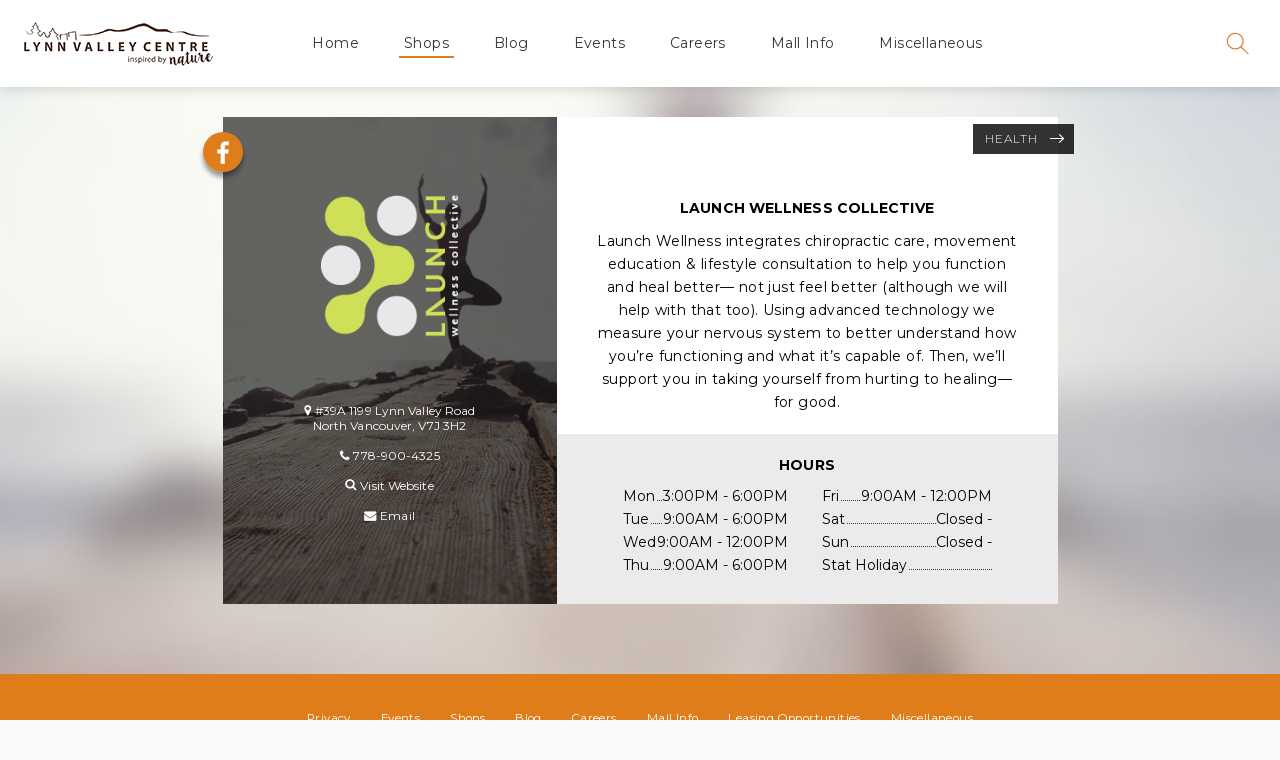

--- FILE ---
content_type: text/html; charset=UTF-8
request_url: https://shoplynnvalley.com/stores/launch-wellness-collective/
body_size: 7470
content:
<!DOCTYPE html>
<html lang="en-CA">
<head>
<meta charset="UTF-8">
<meta name="viewport" content="width=device-width, initial-scale=1">
<link rel="profile" href="http://gmpg.org/xfn/11">

<link href="https://fonts.googleapis.com/css?family=Montserrat:100,100i,300,300i,400,400i,600,600i,700,700i|Playfair+Display:700,700i" rel="stylesheet">

<!-- Global site tag (gtag.js) - Google Analytics -->
<script async src="https://www.googletagmanager.com/gtag/js?id=UA-130631162-1"></script>
<script>
	window.dataLayer = window.dataLayer || [];
	function gtag(){dataLayer.push(arguments);}
	gtag('js', new Date());
	gtag('config', 'UA-130631162-1');
</script>


<title>LAUNCH Wellness Collective &#8211; Lynn Valley Centre</title>
<meta name='robots' content='max-image-preview:large' />
	<style>img:is([sizes="auto" i], [sizes^="auto," i]) { contain-intrinsic-size: 3000px 1500px }</style>
	<link rel="alternate" type="application/rss+xml" title="Lynn Valley Centre &raquo; Feed" href="https://shoplynnvalley.com/feed/" />
<link rel="alternate" type="application/rss+xml" title="Lynn Valley Centre &raquo; Comments Feed" href="https://shoplynnvalley.com/comments/feed/" />
<script type="text/javascript">
/* <![CDATA[ */
window._wpemojiSettings = {"baseUrl":"https:\/\/s.w.org\/images\/core\/emoji\/16.0.1\/72x72\/","ext":".png","svgUrl":"https:\/\/s.w.org\/images\/core\/emoji\/16.0.1\/svg\/","svgExt":".svg","source":{"concatemoji":"https:\/\/shoplynnvalley.com\/wp-includes\/js\/wp-emoji-release.min.js?ver=6.8.3"}};
/*! This file is auto-generated */
!function(s,n){var o,i,e;function c(e){try{var t={supportTests:e,timestamp:(new Date).valueOf()};sessionStorage.setItem(o,JSON.stringify(t))}catch(e){}}function p(e,t,n){e.clearRect(0,0,e.canvas.width,e.canvas.height),e.fillText(t,0,0);var t=new Uint32Array(e.getImageData(0,0,e.canvas.width,e.canvas.height).data),a=(e.clearRect(0,0,e.canvas.width,e.canvas.height),e.fillText(n,0,0),new Uint32Array(e.getImageData(0,0,e.canvas.width,e.canvas.height).data));return t.every(function(e,t){return e===a[t]})}function u(e,t){e.clearRect(0,0,e.canvas.width,e.canvas.height),e.fillText(t,0,0);for(var n=e.getImageData(16,16,1,1),a=0;a<n.data.length;a++)if(0!==n.data[a])return!1;return!0}function f(e,t,n,a){switch(t){case"flag":return n(e,"\ud83c\udff3\ufe0f\u200d\u26a7\ufe0f","\ud83c\udff3\ufe0f\u200b\u26a7\ufe0f")?!1:!n(e,"\ud83c\udde8\ud83c\uddf6","\ud83c\udde8\u200b\ud83c\uddf6")&&!n(e,"\ud83c\udff4\udb40\udc67\udb40\udc62\udb40\udc65\udb40\udc6e\udb40\udc67\udb40\udc7f","\ud83c\udff4\u200b\udb40\udc67\u200b\udb40\udc62\u200b\udb40\udc65\u200b\udb40\udc6e\u200b\udb40\udc67\u200b\udb40\udc7f");case"emoji":return!a(e,"\ud83e\udedf")}return!1}function g(e,t,n,a){var r="undefined"!=typeof WorkerGlobalScope&&self instanceof WorkerGlobalScope?new OffscreenCanvas(300,150):s.createElement("canvas"),o=r.getContext("2d",{willReadFrequently:!0}),i=(o.textBaseline="top",o.font="600 32px Arial",{});return e.forEach(function(e){i[e]=t(o,e,n,a)}),i}function t(e){var t=s.createElement("script");t.src=e,t.defer=!0,s.head.appendChild(t)}"undefined"!=typeof Promise&&(o="wpEmojiSettingsSupports",i=["flag","emoji"],n.supports={everything:!0,everythingExceptFlag:!0},e=new Promise(function(e){s.addEventListener("DOMContentLoaded",e,{once:!0})}),new Promise(function(t){var n=function(){try{var e=JSON.parse(sessionStorage.getItem(o));if("object"==typeof e&&"number"==typeof e.timestamp&&(new Date).valueOf()<e.timestamp+604800&&"object"==typeof e.supportTests)return e.supportTests}catch(e){}return null}();if(!n){if("undefined"!=typeof Worker&&"undefined"!=typeof OffscreenCanvas&&"undefined"!=typeof URL&&URL.createObjectURL&&"undefined"!=typeof Blob)try{var e="postMessage("+g.toString()+"("+[JSON.stringify(i),f.toString(),p.toString(),u.toString()].join(",")+"));",a=new Blob([e],{type:"text/javascript"}),r=new Worker(URL.createObjectURL(a),{name:"wpTestEmojiSupports"});return void(r.onmessage=function(e){c(n=e.data),r.terminate(),t(n)})}catch(e){}c(n=g(i,f,p,u))}t(n)}).then(function(e){for(var t in e)n.supports[t]=e[t],n.supports.everything=n.supports.everything&&n.supports[t],"flag"!==t&&(n.supports.everythingExceptFlag=n.supports.everythingExceptFlag&&n.supports[t]);n.supports.everythingExceptFlag=n.supports.everythingExceptFlag&&!n.supports.flag,n.DOMReady=!1,n.readyCallback=function(){n.DOMReady=!0}}).then(function(){return e}).then(function(){var e;n.supports.everything||(n.readyCallback(),(e=n.source||{}).concatemoji?t(e.concatemoji):e.wpemoji&&e.twemoji&&(t(e.twemoji),t(e.wpemoji)))}))}((window,document),window._wpemojiSettings);
/* ]]> */
</script>
<style id='wp-emoji-styles-inline-css' type='text/css'>

	img.wp-smiley, img.emoji {
		display: inline !important;
		border: none !important;
		box-shadow: none !important;
		height: 1em !important;
		width: 1em !important;
		margin: 0 0.07em !important;
		vertical-align: -0.1em !important;
		background: none !important;
		padding: 0 !important;
	}
</style>
<link rel='stylesheet' id='wp-block-library-css' href='https://shoplynnvalley.com/wp-includes/css/dist/block-library/style.min.css?ver=6.8.3' type='text/css' media='all' />
<style id='classic-theme-styles-inline-css' type='text/css'>
/*! This file is auto-generated */
.wp-block-button__link{color:#fff;background-color:#32373c;border-radius:9999px;box-shadow:none;text-decoration:none;padding:calc(.667em + 2px) calc(1.333em + 2px);font-size:1.125em}.wp-block-file__button{background:#32373c;color:#fff;text-decoration:none}
</style>
<style id='global-styles-inline-css' type='text/css'>
:root{--wp--preset--aspect-ratio--square: 1;--wp--preset--aspect-ratio--4-3: 4/3;--wp--preset--aspect-ratio--3-4: 3/4;--wp--preset--aspect-ratio--3-2: 3/2;--wp--preset--aspect-ratio--2-3: 2/3;--wp--preset--aspect-ratio--16-9: 16/9;--wp--preset--aspect-ratio--9-16: 9/16;--wp--preset--color--black: #000000;--wp--preset--color--cyan-bluish-gray: #abb8c3;--wp--preset--color--white: #ffffff;--wp--preset--color--pale-pink: #f78da7;--wp--preset--color--vivid-red: #cf2e2e;--wp--preset--color--luminous-vivid-orange: #ff6900;--wp--preset--color--luminous-vivid-amber: #fcb900;--wp--preset--color--light-green-cyan: #7bdcb5;--wp--preset--color--vivid-green-cyan: #00d084;--wp--preset--color--pale-cyan-blue: #8ed1fc;--wp--preset--color--vivid-cyan-blue: #0693e3;--wp--preset--color--vivid-purple: #9b51e0;--wp--preset--gradient--vivid-cyan-blue-to-vivid-purple: linear-gradient(135deg,rgba(6,147,227,1) 0%,rgb(155,81,224) 100%);--wp--preset--gradient--light-green-cyan-to-vivid-green-cyan: linear-gradient(135deg,rgb(122,220,180) 0%,rgb(0,208,130) 100%);--wp--preset--gradient--luminous-vivid-amber-to-luminous-vivid-orange: linear-gradient(135deg,rgba(252,185,0,1) 0%,rgba(255,105,0,1) 100%);--wp--preset--gradient--luminous-vivid-orange-to-vivid-red: linear-gradient(135deg,rgba(255,105,0,1) 0%,rgb(207,46,46) 100%);--wp--preset--gradient--very-light-gray-to-cyan-bluish-gray: linear-gradient(135deg,rgb(238,238,238) 0%,rgb(169,184,195) 100%);--wp--preset--gradient--cool-to-warm-spectrum: linear-gradient(135deg,rgb(74,234,220) 0%,rgb(151,120,209) 20%,rgb(207,42,186) 40%,rgb(238,44,130) 60%,rgb(251,105,98) 80%,rgb(254,248,76) 100%);--wp--preset--gradient--blush-light-purple: linear-gradient(135deg,rgb(255,206,236) 0%,rgb(152,150,240) 100%);--wp--preset--gradient--blush-bordeaux: linear-gradient(135deg,rgb(254,205,165) 0%,rgb(254,45,45) 50%,rgb(107,0,62) 100%);--wp--preset--gradient--luminous-dusk: linear-gradient(135deg,rgb(255,203,112) 0%,rgb(199,81,192) 50%,rgb(65,88,208) 100%);--wp--preset--gradient--pale-ocean: linear-gradient(135deg,rgb(255,245,203) 0%,rgb(182,227,212) 50%,rgb(51,167,181) 100%);--wp--preset--gradient--electric-grass: linear-gradient(135deg,rgb(202,248,128) 0%,rgb(113,206,126) 100%);--wp--preset--gradient--midnight: linear-gradient(135deg,rgb(2,3,129) 0%,rgb(40,116,252) 100%);--wp--preset--font-size--small: 13px;--wp--preset--font-size--medium: 20px;--wp--preset--font-size--large: 36px;--wp--preset--font-size--x-large: 42px;--wp--preset--spacing--20: 0.44rem;--wp--preset--spacing--30: 0.67rem;--wp--preset--spacing--40: 1rem;--wp--preset--spacing--50: 1.5rem;--wp--preset--spacing--60: 2.25rem;--wp--preset--spacing--70: 3.38rem;--wp--preset--spacing--80: 5.06rem;--wp--preset--shadow--natural: 6px 6px 9px rgba(0, 0, 0, 0.2);--wp--preset--shadow--deep: 12px 12px 50px rgba(0, 0, 0, 0.4);--wp--preset--shadow--sharp: 6px 6px 0px rgba(0, 0, 0, 0.2);--wp--preset--shadow--outlined: 6px 6px 0px -3px rgba(255, 255, 255, 1), 6px 6px rgba(0, 0, 0, 1);--wp--preset--shadow--crisp: 6px 6px 0px rgba(0, 0, 0, 1);}:where(.is-layout-flex){gap: 0.5em;}:where(.is-layout-grid){gap: 0.5em;}body .is-layout-flex{display: flex;}.is-layout-flex{flex-wrap: wrap;align-items: center;}.is-layout-flex > :is(*, div){margin: 0;}body .is-layout-grid{display: grid;}.is-layout-grid > :is(*, div){margin: 0;}:where(.wp-block-columns.is-layout-flex){gap: 2em;}:where(.wp-block-columns.is-layout-grid){gap: 2em;}:where(.wp-block-post-template.is-layout-flex){gap: 1.25em;}:where(.wp-block-post-template.is-layout-grid){gap: 1.25em;}.has-black-color{color: var(--wp--preset--color--black) !important;}.has-cyan-bluish-gray-color{color: var(--wp--preset--color--cyan-bluish-gray) !important;}.has-white-color{color: var(--wp--preset--color--white) !important;}.has-pale-pink-color{color: var(--wp--preset--color--pale-pink) !important;}.has-vivid-red-color{color: var(--wp--preset--color--vivid-red) !important;}.has-luminous-vivid-orange-color{color: var(--wp--preset--color--luminous-vivid-orange) !important;}.has-luminous-vivid-amber-color{color: var(--wp--preset--color--luminous-vivid-amber) !important;}.has-light-green-cyan-color{color: var(--wp--preset--color--light-green-cyan) !important;}.has-vivid-green-cyan-color{color: var(--wp--preset--color--vivid-green-cyan) !important;}.has-pale-cyan-blue-color{color: var(--wp--preset--color--pale-cyan-blue) !important;}.has-vivid-cyan-blue-color{color: var(--wp--preset--color--vivid-cyan-blue) !important;}.has-vivid-purple-color{color: var(--wp--preset--color--vivid-purple) !important;}.has-black-background-color{background-color: var(--wp--preset--color--black) !important;}.has-cyan-bluish-gray-background-color{background-color: var(--wp--preset--color--cyan-bluish-gray) !important;}.has-white-background-color{background-color: var(--wp--preset--color--white) !important;}.has-pale-pink-background-color{background-color: var(--wp--preset--color--pale-pink) !important;}.has-vivid-red-background-color{background-color: var(--wp--preset--color--vivid-red) !important;}.has-luminous-vivid-orange-background-color{background-color: var(--wp--preset--color--luminous-vivid-orange) !important;}.has-luminous-vivid-amber-background-color{background-color: var(--wp--preset--color--luminous-vivid-amber) !important;}.has-light-green-cyan-background-color{background-color: var(--wp--preset--color--light-green-cyan) !important;}.has-vivid-green-cyan-background-color{background-color: var(--wp--preset--color--vivid-green-cyan) !important;}.has-pale-cyan-blue-background-color{background-color: var(--wp--preset--color--pale-cyan-blue) !important;}.has-vivid-cyan-blue-background-color{background-color: var(--wp--preset--color--vivid-cyan-blue) !important;}.has-vivid-purple-background-color{background-color: var(--wp--preset--color--vivid-purple) !important;}.has-black-border-color{border-color: var(--wp--preset--color--black) !important;}.has-cyan-bluish-gray-border-color{border-color: var(--wp--preset--color--cyan-bluish-gray) !important;}.has-white-border-color{border-color: var(--wp--preset--color--white) !important;}.has-pale-pink-border-color{border-color: var(--wp--preset--color--pale-pink) !important;}.has-vivid-red-border-color{border-color: var(--wp--preset--color--vivid-red) !important;}.has-luminous-vivid-orange-border-color{border-color: var(--wp--preset--color--luminous-vivid-orange) !important;}.has-luminous-vivid-amber-border-color{border-color: var(--wp--preset--color--luminous-vivid-amber) !important;}.has-light-green-cyan-border-color{border-color: var(--wp--preset--color--light-green-cyan) !important;}.has-vivid-green-cyan-border-color{border-color: var(--wp--preset--color--vivid-green-cyan) !important;}.has-pale-cyan-blue-border-color{border-color: var(--wp--preset--color--pale-cyan-blue) !important;}.has-vivid-cyan-blue-border-color{border-color: var(--wp--preset--color--vivid-cyan-blue) !important;}.has-vivid-purple-border-color{border-color: var(--wp--preset--color--vivid-purple) !important;}.has-vivid-cyan-blue-to-vivid-purple-gradient-background{background: var(--wp--preset--gradient--vivid-cyan-blue-to-vivid-purple) !important;}.has-light-green-cyan-to-vivid-green-cyan-gradient-background{background: var(--wp--preset--gradient--light-green-cyan-to-vivid-green-cyan) !important;}.has-luminous-vivid-amber-to-luminous-vivid-orange-gradient-background{background: var(--wp--preset--gradient--luminous-vivid-amber-to-luminous-vivid-orange) !important;}.has-luminous-vivid-orange-to-vivid-red-gradient-background{background: var(--wp--preset--gradient--luminous-vivid-orange-to-vivid-red) !important;}.has-very-light-gray-to-cyan-bluish-gray-gradient-background{background: var(--wp--preset--gradient--very-light-gray-to-cyan-bluish-gray) !important;}.has-cool-to-warm-spectrum-gradient-background{background: var(--wp--preset--gradient--cool-to-warm-spectrum) !important;}.has-blush-light-purple-gradient-background{background: var(--wp--preset--gradient--blush-light-purple) !important;}.has-blush-bordeaux-gradient-background{background: var(--wp--preset--gradient--blush-bordeaux) !important;}.has-luminous-dusk-gradient-background{background: var(--wp--preset--gradient--luminous-dusk) !important;}.has-pale-ocean-gradient-background{background: var(--wp--preset--gradient--pale-ocean) !important;}.has-electric-grass-gradient-background{background: var(--wp--preset--gradient--electric-grass) !important;}.has-midnight-gradient-background{background: var(--wp--preset--gradient--midnight) !important;}.has-small-font-size{font-size: var(--wp--preset--font-size--small) !important;}.has-medium-font-size{font-size: var(--wp--preset--font-size--medium) !important;}.has-large-font-size{font-size: var(--wp--preset--font-size--large) !important;}.has-x-large-font-size{font-size: var(--wp--preset--font-size--x-large) !important;}
:where(.wp-block-post-template.is-layout-flex){gap: 1.25em;}:where(.wp-block-post-template.is-layout-grid){gap: 1.25em;}
:where(.wp-block-columns.is-layout-flex){gap: 2em;}:where(.wp-block-columns.is-layout-grid){gap: 2em;}
:root :where(.wp-block-pullquote){font-size: 1.5em;line-height: 1.6;}
</style>
<link rel='stylesheet' id='crew-theme-style-css' href='https://shoplynnvalley.com/wp-content/themes/lynn-valley-centre/dist/styles/main.css?ver=6.8.3' type='text/css' media='all' />
<script type="text/javascript" src="https://shoplynnvalley.com/wp-includes/js/jquery/jquery.min.js?ver=3.7.1" id="jquery-core-js"></script>
<script type="text/javascript" src="https://shoplynnvalley.com/wp-includes/js/jquery/jquery-migrate.min.js?ver=3.4.1" id="jquery-migrate-js"></script>
<link rel="https://api.w.org/" href="https://shoplynnvalley.com/wp-json/" /><link rel="EditURI" type="application/rsd+xml" title="RSD" href="https://shoplynnvalley.com/xmlrpc.php?rsd" />
<meta name="generator" content="WordPress 6.8.3" />
<link rel="canonical" href="https://shoplynnvalley.com/stores/launch-wellness-collective/" />
<link rel='shortlink' href='https://shoplynnvalley.com/?p=2342' />
<link rel="alternate" title="oEmbed (JSON)" type="application/json+oembed" href="https://shoplynnvalley.com/wp-json/oembed/1.0/embed?url=https%3A%2F%2Fshoplynnvalley.com%2Fstores%2Flaunch-wellness-collective%2F" />
<link rel="alternate" title="oEmbed (XML)" type="text/xml+oembed" href="https://shoplynnvalley.com/wp-json/oembed/1.0/embed?url=https%3A%2F%2Fshoplynnvalley.com%2Fstores%2Flaunch-wellness-collective%2F&#038;format=xml" />
<link rel="icon" href="https://shoplynnvalley.com/wp-content/uploads/2018/11/cropped-LV-favicon-512x512-32x32.png" sizes="32x32" />
<link rel="icon" href="https://shoplynnvalley.com/wp-content/uploads/2018/11/cropped-LV-favicon-512x512-192x192.png" sizes="192x192" />
<link rel="apple-touch-icon" href="https://shoplynnvalley.com/wp-content/uploads/2018/11/cropped-LV-favicon-512x512-180x180.png" />
<meta name="msapplication-TileImage" content="https://shoplynnvalley.com/wp-content/uploads/2018/11/cropped-LV-favicon-512x512-270x270.png" />
		<style type="text/css" id="wp-custom-css">
			table {
  background-color: transparent;
  border-collapse: collapse;
  font-family: Arial, Helvetica, sans-serif;
	line-height: 1.5em;
}
.dcf-table tbody, .dcf-table thead {
  font-size: 1em
}
.dcf-table tfoot {
  font-size: .75em
}
.dcf-table tbody {
  border-bottom: 1px solid #e3e3e2;
  border-top: 1px solid #e3e3e2
}
.dcf-table td, .dcf-table th {
  padding-right: 1.78em
}
.dcf-table-bordered, .dcf-table-bordered td, .dcf-table-bordered th {
  border: 1px solid #e3e3e2
}
.dcf-table-bordered td, .dcf-table-bordered th, .dcf-table-striped td, .dcf-table-striped th {
  padding-left: 1em;
  padding-right: 1em
}
.dcf-table-bordered tr:not(:last-child), .dcf-table-striped tr:not(:last-child) {
  border-bottom: 1px solid #e3e3e2
}
.dcf-table-striped tbody tr:nth-of-type(2n) {
  background-color: #f6f6f5
}
.dcf-table thead td, .dcf-table thead th {
  padding-bottom: .75em;
  vertical-align: bottom
}
.dcf-table tbody td, .dcf-table tbody th, .dcf-table tfoot td, .dcf-table tfoot th {
  padding-top: .75em;
  vertical-align: top
}
.dcf-table tbody td, .dcf-table tbody th {
  padding-bottom: .75em
}
.dcf-table-bordered thead th {
  padding-top: 1.33em
}
.dcf-wrapper-table-scroll {
  left: 50%;
  margin-left: -50vw;
  margin-right: -50vw;
  overflow-x: auto;
  -webkit-overflow-scrolling: touch;
  padding-bottom: 1em;
  position: relative;
  right: 50%;
  width: 100vw
}
@media only screen and (max-width:42.09em) {
  .dcf-table-responsive thead {
    clip: rect(0 0 0 0);
    -webkit-clip-path: inset(50%);
    clip-path: inset(50%);
    height: 1px;
    overflow: hidden;
    position: absolute;
    width: 1px;
    white-space: nowrap
  }
  .dcf-table-responsive tr {
    display: block
  }
  .dcf-table-responsive td {
    -webkit-column-gap: 3.16vw;
    -moz-column-gap: 3.16vw;
    column-gap: 3.16vw;
    display: -ms-grid;
    display: grid;
    text-align: left!important
  }
  .dcf-table-responsive.dcf-table-bordered, .dcf-table-responsive.dcf-table-bordered thead th {
    border-width: 0
  }
  .dcf-table-responsive.dcf-table-bordered tbody td {
    border-top-width: 0
  }
  .dcf-table-responsive:not(.dcf-table-bordered) tbody tr {
    padding-bottom: .75em
  }
  .dcf-table-responsive:not(.dcf-table-bordered) tbody td {
    padding-bottom: 0
  }
  .dcf-table-responsive:not(.dcf-table-bordered):not(.dcf-table-striped) tbody td {
    padding-right: 0
  }
  .dcf-table-responsive.dcf-table-bordered tbody tr:last-child td:last-child {
    border-bottom-width: 0
  }
  .dcf-table-responsive tbody td:before {
    content: attr(data-label);
    float: left;
    font-weight: 700;
    padding-right: 1.78em
  }
}

.sgpb-content-1606 {
max-width: 325px !important;
	max-height: 325px !important;
}

.sg-popup-builder-content {
padding-top: 5px !important;
padding-left: 5px !important;
padding-right: 5px !important;
}
.wp-image-1612 {
	margin-bottom: -50px;
	margin-top: -55px;
}

.sgpb-popup-overlay {
opacity: 0.1 !important;
}
.sgpb-theme-1-overlay {
background: black !important;
}


.n-page-banner {
	background-position: center;
	background-repeat: no-repeat;
	background-size: cover;
	min-height: 500px;
		visibility: visible !important;
	@media #{$xxs-max} {
		min-height: 569px;
			visibility: hidden !important;
	}
}
@media only screen and (min-width:1500px) {
	.n-page-banner{
		min-height: 700px !important;
	}
}

.mobile-bg{
	@include ease;
	background-position: center;
	background-repeat: no-repeat;
	background-size: cover;
	opacity: 0;
	position: absolute;
	top: 0;
	right: 0;
	bottom: 0;
	left: 0;
	visibility: hidden !important;
	@media #{$xxs-max} {
		opacity: 1;
		visibility: visible !important;
	}
}


.mobile-banner{
	max-height: 500px;
}
.n-events--banner{
	position: relative;
}

/*
.banner-overlay{
	left: 0px;
	width: 100%;
	height: 100%;
	position: absolute;
	background-color: black;
	margin: 0px;
	opacity: 0.4;
	z-index: 1;
}

.n-page-banner--title,
.n-page-banner--content{
	z-index: 999999;
}*/

.n-page-banner--content::before{
	display: none;
}

@media only screen and (max-width:768px) {

	.postid-2680 .n-single--header {
		padding-top: 125vw;
	}
	.n-page-banner{
		min-height: 300px;
	}
}


.single-events .n-home--slideshow--inner--mobile-bg {

	background-size: contain;
	background-repeat: no-repeat;
}
.columns-12 > h3 {
    display: none;
}		</style>
		</head>

<body class="wp-singular stores-template-default single single-stores postid-2342 wp-theme-lynn-valley-centre group-blog launch-wellness-collective">
<div id="page" class="site">
	<a class="skip-link screen-reader-text" href="#content">Skip to content</a>

	<header id="masthead" class="n-site-header" role="banner">

		<div class="site-branding">
			<a href="https://shoplynnvalley.com/" rel="home" class="site-logo">Lynn Valley Centre</a>
		</div>

		<nav id="site-navigation" class="main-navigation" role="navigation">
			<div class="menu-main-menu-container"><ul id="primary-menu" class="menu"><li id="menu-item-1231" class="menu-item menu-item-type-post_type menu-item-object-page menu-item-home menu-item-1231"><a href="https://shoplynnvalley.com/">Home</a></li>
<li id="menu-item-86" class="menu-item menu-item-type-post_type menu-item-object-page menu-item-86 current_page_parent"><a href="https://shoplynnvalley.com/shops/">Shops</a></li>
<li id="menu-item-89" class="menu-item menu-item-type-post_type menu-item-object-page menu-item-89"><a href="https://shoplynnvalley.com/blog/">Blog</a></li>
<li id="menu-item-604" class="menu-item menu-item-type-post_type menu-item-object-page menu-item-604"><a href="https://shoplynnvalley.com/events/">Events</a></li>
<li id="menu-item-711" class="menu-item menu-item-type-post_type menu-item-object-page menu-item-711"><a href="https://shoplynnvalley.com/careers/">Careers</a></li>
<li id="menu-item-158" class="menu-item menu-item-type-post_type menu-item-object-page menu-item-158"><a href="https://shoplynnvalley.com/mall-info/">Mall Info</a></li>
<li id="menu-item-1866" class="menu-item menu-item-type-post_type menu-item-object-page menu-item-1866"><a href="https://shoplynnvalley.com/construction/">Miscellaneous</a></li>
</ul></div>		</nav>

		<div class="site-search-trigger">
			<a href="#" class="site-search--icon"></a>
		</div>

		<form class="site-search">
			<input type="text" class="site-search--input" placeholder="Search a store name" />
			<a href="#" class="site-search--close"></a>
		</form>

		<a href="#" class="burger-trigger">
			<span></span>
			<span></span>
			<span></span>
		</a>

		<div class="mobile-navigation-container">
			<div id="mobile-nav">
				<div class="menu-main-menu-container"><ul id="mobile-menu" class="menu"><li class="menu-item menu-item-type-post_type menu-item-object-page menu-item-home menu-item-1231"><a href="https://shoplynnvalley.com/">Home</a></li>
<li class="menu-item menu-item-type-post_type menu-item-object-page menu-item-86 current_page_parent"><a href="https://shoplynnvalley.com/shops/">Shops</a></li>
<li class="menu-item menu-item-type-post_type menu-item-object-page menu-item-89"><a href="https://shoplynnvalley.com/blog/">Blog</a></li>
<li class="menu-item menu-item-type-post_type menu-item-object-page menu-item-604"><a href="https://shoplynnvalley.com/events/">Events</a></li>
<li class="menu-item menu-item-type-post_type menu-item-object-page menu-item-711"><a href="https://shoplynnvalley.com/careers/">Careers</a></li>
<li class="menu-item menu-item-type-post_type menu-item-object-page menu-item-158"><a href="https://shoplynnvalley.com/mall-info/">Mall Info</a></li>
<li class="menu-item menu-item-type-post_type menu-item-object-page menu-item-1866"><a href="https://shoplynnvalley.com/construction/">Miscellaneous</a></li>
</ul></div>			</div>
		</div>

	</header>

	<div id="content" class="site-content">
	
	<section class="n-store" style="background-image: url(https://shoplynnvalley.com/wp-content/uploads/2018/11/3-health_1024x768.jpg);">
		<div class="n-store--container">

			<div class="n-store--upper">

				<div class="n-store--contact" style="background-image: url(https://shoplynnvalley.com/wp-content/uploads/2018/11/3-health_400x500.jpg);">

					<div class="n-store--contact--inner">

													<img class="n-store--contact--inner-logo" src="https://shoplynnvalley.com/wp-content/uploads/2022/08/Badge-Icon-LVMall.png" alt="LAUNCH Wellness Collective" />
						
													<p class="n-store--contact--inner-address-1"><img src="https://shoplynnvalley.com/wp-content/themes/lynn-valley-centre/dist/images/icon-store-pin.png" alt="Store Location" /> #39A 1199 Lynn Valley Road</p>
															<p class="n-store--contact--inner-address-2">North Vancouver, V7J 3H2</p>
													
													<p class="n-store--contact--inner-phone"><img src="https://shoplynnvalley.com/wp-content/themes/lynn-valley-centre/dist/images/icon-store-phone.png" alt="Store Phone Number" /> 778-900-4325</p>
						
													<p class="n-store--contact--inner-website"><a href="https://launchwellnessco.com/" target="_blank"><img src="https://shoplynnvalley.com/wp-content/themes/lynn-valley-centre/dist/images/icon-store-search.png" alt="Store Website" /> Visit Website</a></p>
						
													<p class="n-store--contact--inner-email"><a href="mailto:hello@launchwellnessco.com" target="_blank"><img src="https://shoplynnvalley.com/wp-content/themes/lynn-valley-centre/dist/images/icon-store-email.png" alt="Store Email" /> Email</a></p>
						
					</div>

					<div class="n-store--contact--social">

													<a class="n-store--contact--social-facebook" href="https://www.facebook.com/launchwellnessco" target="_blank"><span></span></a>
						
						
						
					</div>

				</div>

				<div class="n-store--content">

					<a class="n-store--content-link" href="https://shoplynnvalley.com/shops/#health">Health</a>

					<div class="n-store--content--inner">

						
													<p class="n-store--content--inner-tagline">LAUNCH Wellness Collective</p>
						
													<div class="n-store--content--inner-content">
								<div class="entry-content"><p>Launch Wellness integrates chiropractic care, movement education &amp; lifestyle consultation to help you function and heal better— not just feel better (although we will help with that too). Using advanced technology we measure your nervous system to better understand how you’re functioning and what it’s capable of. Then, we’ll support you in taking yourself from hurting to healing—for good.</p>
</div>							</div>
						
						<div class="n-store--content--inner--hours">

							<p>Hours</p>

							<ul class="n-store--content--inner--hours--left">
								<li><span>Mon</span> <span>3:00PM - 6:00PM</span></li>
								<li><span>Tue</span> <span>9:00AM - 6:00PM</span></li>
								<li><span>Wed</span> <span>9:00AM - 12:00PM</span></li>
								<li><span>Thu</span> <span>9:00AM - 6:00PM</span></li>
							</ul>
							<ul class="n-store--content--inner--hours--right">
								<li><span>Fri</span> <span>9:00AM - 12:00PM</span></li>
								<li><span>Sat</span> <span>Closed - </span></li>
								<li><span>Sun</span> <span>Closed - </span></li>

																	<li><span>Stat Holiday</span> <span></span></li>
															</ul>

						</div>

					</div>

				</div>

			</div>

			
		</div>

	</section>

	</div>

	
	<footer id="colophon" class="n-site-footer" role="contentinfo">

		<div class="n-site-footer--upper">

			<div class="row">

				<div class="columns-12">

					<div class="menu-footer-container"><ul id="footer-menu" class="menu"><li id="menu-item-96" class="menu-item menu-item-type-post_type menu-item-object-page menu-item-96"><a href="https://shoplynnvalley.com/privacy/">Privacy</a></li>
<li id="menu-item-712" class="menu-item menu-item-type-post_type menu-item-object-page menu-item-712"><a href="https://shoplynnvalley.com/events/">Events</a></li>
<li id="menu-item-91" class="menu-item menu-item-type-post_type menu-item-object-page menu-item-91 current_page_parent"><a href="https://shoplynnvalley.com/shops/">Shops</a></li>
<li id="menu-item-92" class="menu-item menu-item-type-post_type menu-item-object-page menu-item-92"><a href="https://shoplynnvalley.com/blog/">Blog</a></li>
<li id="menu-item-713" class="menu-item menu-item-type-post_type menu-item-object-page menu-item-713"><a href="https://shoplynnvalley.com/careers/">Careers</a></li>
<li id="menu-item-157" class="menu-item menu-item-type-post_type menu-item-object-page menu-item-157"><a href="https://shoplynnvalley.com/mall-info/">Mall Info</a></li>
<li id="menu-item-714" class="menu-item menu-item-type-post_type menu-item-object-page menu-item-714"><a href="https://shoplynnvalley.com/leasing-opportunities/">Leasing Opportunities</a></li>
<li id="menu-item-1865" class="menu-item menu-item-type-post_type menu-item-object-page menu-item-1865"><a href="https://shoplynnvalley.com/construction/">Miscellaneous</a></li>
</ul></div>
				</div>

			</div>

		</div>

		<div class="n-site-footer--lower">

			<div class="row">

				<div class="columns-12">

					<p>Lynn Valley Centre 2025 | Website Design by <a href="https://glaciermediadigital.ca/" target="_blank" rel="nofollow noopener noreferrer">Glacier Media Digital</a></p>

				</div>

			</div>

		</div>

	</footer>

</div>

<script type="speculationrules">
{"prefetch":[{"source":"document","where":{"and":[{"href_matches":"\/*"},{"not":{"href_matches":["\/wp-*.php","\/wp-admin\/*","\/wp-content\/uploads\/*","\/wp-content\/*","\/wp-content\/plugins\/*","\/wp-content\/themes\/lynn-valley-centre\/*","\/*\\?(.+)"]}},{"not":{"selector_matches":"a[rel~=\"nofollow\"]"}},{"not":{"selector_matches":".no-prefetch, .no-prefetch a"}}]},"eagerness":"conservative"}]}
</script>
<script type="text/javascript" id="main-scripts-js-extra">
/* <![CDATA[ */
var AJAX = {"url":"https:\/\/shoplynnvalley.com\/wp-admin\/admin-ajax.php"};
/* ]]> */
</script>
<script type="text/javascript" src="https://shoplynnvalley.com/wp-content/themes/lynn-valley-centre/dist/scripts/main.js?ver=20170101" id="main-scripts-js"></script>
<script type="text/javascript" id="DebugReport.js-js-before">
/* <![CDATA[ */
var SGPB_DEBUG_POPUP_BUILDER_DETAILS = null;
/* ]]> */
</script>
<script type="text/javascript" src="https://shoplynnvalley.com/wp-content/plugins/popup-builder/public/js/DebugReport.js?ver=4.4.2" id="DebugReport.js-js"></script>

</body>
</html>


--- FILE ---
content_type: text/html; charset=UTF-8
request_url: https://shoplynnvalley.com/wp-admin/admin-ajax.php
body_size: 1086
content:
[{"name":"Monika&#8217;s Art Boutique","id":3037,"link":"https:\/\/shoplynnvalley.com\/stores\/monikas-art-boutique\/"},{"name":"Imagine Cannabis","id":3032,"link":"https:\/\/shoplynnvalley.com\/stores\/imagine-cannabis\/"},{"name":"Romers Fresh Kitchen &#038; Bar","id":3024,"link":"https:\/\/shoplynnvalley.com\/stores\/romers-fresh-kitchen-bar\/"},{"name":"Forest Fairy Books and Toys","id":2821,"link":"https:\/\/shoplynnvalley.com\/stores\/forest-fairy-books-and-toys\/"},{"name":"Musicworks Canada","id":2487,"link":"https:\/\/shoplynnvalley.com\/stores\/musicworks-canada\/"},{"name":"BlueShore Financial","id":2361,"link":"https:\/\/shoplynnvalley.com\/stores\/2361-2\/"},{"name":"Lynn Valley Counselling","id":2359,"link":"https:\/\/shoplynnvalley.com\/stores\/lynn-valley-counselling\/"},{"name":"LAUNCH Wellness Collective","id":2342,"link":"https:\/\/shoplynnvalley.com\/stores\/launch-wellness-collective\/"},{"name":"MobileQ Cell Phone Accessories and Repairs","id":2175,"link":"https:\/\/shoplynnvalley.com\/stores\/mobileq-cell-phone-accessories-and-repairs\/"},{"name":"Domino&#8217;s Pizza","id":2172,"link":"https:\/\/shoplynnvalley.com\/stores\/dominos-pizza\/"},{"name":"Quesada Burritos and Tacos","id":2139,"link":"https:\/\/shoplynnvalley.com\/stores\/quesada-burritos-and-tacos\/"},{"name":"Bee Haven Childcare","id":2037,"link":"https:\/\/shoplynnvalley.com\/stores\/bee-haven-consulting-inc\/"},{"name":"Scotiabank","id":2033,"link":"https:\/\/shoplynnvalley.com\/stores\/scotiabank\/"},{"name":"VanPet","id":2009,"link":"https:\/\/shoplynnvalley.com\/stores\/vanpet\/"},{"name":"Lynn Art &#038; Framing","id":1982,"link":"https:\/\/shoplynnvalley.com\/stores\/lynn-art-framing\/"},{"name":"Stilhavn Realty Ltd.","id":1734,"link":"https:\/\/shoplynnvalley.com\/stores\/stilhavn-realty-ltd\/"},{"name":"Live Well Exercise Clinic","id":1420,"link":"https:\/\/shoplynnvalley.com\/stores\/live-well-exercise-clinic\/"},{"name":"Lynn Nails &#038; Spa","id":1413,"link":"https:\/\/shoplynnvalley.com\/stores\/lynn-nails-spa\/"},{"name":"Starbucks","id":1155,"link":"https:\/\/shoplynnvalley.com\/stores\/starbucks\/"},{"name":"BC Liquor Store","id":867,"link":"https:\/\/shoplynnvalley.com\/stores\/bc-liquor-store\/"},{"name":"Winners","id":864,"link":"https:\/\/shoplynnvalley.com\/stores\/winners\/"},{"name":"LouLou Salon","id":565,"link":"https:\/\/shoplynnvalley.com\/stores\/lou-lou-salon\/"},{"name":"iParty Dollar Store","id":563,"link":"https:\/\/shoplynnvalley.com\/stores\/iparty-dollar-store\/"},{"name":"CIBC","id":561,"link":"https:\/\/shoplynnvalley.com\/stores\/cibc\/"},{"name":"Romance Jewellers","id":555,"link":"https:\/\/shoplynnvalley.com\/stores\/romance-jewellers\/"},{"name":"Lynn Valley Massage Therapy","id":485,"link":"https:\/\/shoplynnvalley.com\/stores\/lv-massage-therapy\/"},{"name":"Lynn Valley Dental Centre","id":423,"link":"https:\/\/shoplynnvalley.com\/stores\/lynn-valley-dental-centre\/"},{"name":"House of Keys","id":421,"link":"https:\/\/shoplynnvalley.com\/stores\/house-of-keys\/"},{"name":"Lynn Valley Shoe Repair","id":417,"link":"https:\/\/shoplynnvalley.com\/stores\/lv-shoe-repair\/"},{"name":"Freedom Mobile","id":411,"link":"https:\/\/shoplynnvalley.com\/stores\/freedom-mobile\/"},{"name":"Sushi 5","id":404,"link":"https:\/\/shoplynnvalley.com\/stores\/sushi-5\/"},{"name":"Shoppers Drug Mart Lynn Valley","id":402,"link":"https:\/\/shoplynnvalley.com\/stores\/shoppers-drug-mart-lv\/"},{"name":"Westlynn Optical","id":399,"link":"https:\/\/shoplynnvalley.com\/stores\/westlynn-optical\/"},{"name":"Courtesy Cleaners &#038; Alterations","id":393,"link":"https:\/\/shoplynnvalley.com\/stores\/courtesycleaners\/"},{"name":"Fresh Slice Pizza","id":384,"link":"https:\/\/shoplynnvalley.com\/stores\/freshslice-pizza\/"},{"name":"Westlynn Bakery","id":373,"link":"https:\/\/shoplynnvalley.com\/stores\/westlynn-bakery\/"},{"name":"Country Health","id":23,"link":"https:\/\/shoplynnvalley.com\/stores\/countryhealth\/"},{"name":"Hallmark","id":34,"link":"https:\/\/shoplynnvalley.com\/stores\/hallmark\/"},{"name":"Kin&#8217;s Farm Market","id":38,"link":"https:\/\/shoplynnvalley.com\/stores\/kins-farm-market-2\/"},{"name":"Little Japan","id":40,"link":"https:\/\/shoplynnvalley.com\/stores\/little-japan\/"},{"name":"Lynn Valley Barbershop","id":42,"link":"https:\/\/shoplynnvalley.com\/stores\/lynn-valley-barbershop\/"},{"name":"Purdy&#8217;s Chocolatier","id":46,"link":"https:\/\/shoplynnvalley.com\/stores\/purdys-chocolatier\/"},{"name":"BC Wireless Solutions &#8211; Rogers Authorized Dealer","id":48,"link":"https:\/\/shoplynnvalley.com\/stores\/bc-wireless-solutions\/"},{"name":"Save-On Foods","id":52,"link":"https:\/\/shoplynnvalley.com\/stores\/save-on-foods\/"},{"name":"Westlynn Meats and Seafood Ltd.","id":56,"link":"https:\/\/shoplynnvalley.com\/stores\/westlynn-meats-and-seafood\/"},{"name":"Telus Koodo","id":58,"link":"https:\/\/shoplynnvalley.com\/stores\/telus-northvancouver\/"},{"name":"Dr. Jimmy K.H. Chan Inc.","id":8,"link":"https:\/\/shoplynnvalley.com\/stores\/jimmy-kh-chan\/"},{"name":"A &#038; W Restaurant","id":12,"link":"https:\/\/shoplynnvalley.com\/stores\/awrestaurant\/"},{"name":"Lynn Valley Lottery Ticket Centre","id":14,"link":"https:\/\/shoplynnvalley.com\/stores\/lv-lottery-ticket-centre\/"},{"name":"Bay City Insurance Services Ltd.","id":17,"link":"https:\/\/shoplynnvalley.com\/stores\/bay-city-insurance\/"}]

--- FILE ---
content_type: text/css
request_url: https://shoplynnvalley.com/wp-content/themes/lynn-valley-centre/dist/styles/main.css?ver=6.8.3
body_size: 19987
content:
@charset "UTF-8";.slick-slider{box-sizing:border-box;-webkit-user-select:none;-moz-user-select:none;-ms-user-select:none;user-select:none;-webkit-touch-callout:none;-khtml-user-select:none;-ms-touch-action:pan-y;touch-action:pan-y;-webkit-tap-highlight-color:transparent}.slick-list,.slick-slider{position:relative;display:block}.slick-list{overflow:hidden;margin:0;padding:0}.slick-list:focus{outline:none}.slick-list.dragging{cursor:pointer;cursor:hand}.slick-slider .slick-list,.slick-slider .slick-track{-webkit-transform:translateZ(0);transform:translateZ(0)}.slick-track{position:relative;top:0;left:0;display:block;margin-left:auto;margin-right:auto}.slick-track:after,.slick-track:before{display:table;content:""}.slick-track:after{clear:both}.slick-loading .slick-track{visibility:hidden}.slick-slide{display:none;float:left;height:100%;min-height:1px}[dir=rtl] .slick-slide{float:right}.slick-slide img{display:block}.slick-slide.slick-loading img{display:none}.slick-slide.dragging img{pointer-events:none}.slick-initialized .slick-slide{display:block}.slick-loading .slick-slide{visibility:hidden}.slick-vertical .slick-slide{display:block;height:auto;border:1px solid transparent}.slick-arrow.slick-hidden{display:none}body.compensate-for-scrollbar{overflow:hidden}.fancybox-active{height:auto}.fancybox-is-hidden{left:-9999px;margin:0;position:absolute!important;top:-9999px;visibility:hidden}.fancybox-container{-webkit-backface-visibility:hidden;backface-visibility:hidden;font-family:-apple-system,BlinkMacSystemFont,Segoe UI,Roboto,Helvetica Neue,Arial,sans-serif;height:100%;left:0;position:fixed;-webkit-tap-highlight-color:transparent;top:0;-webkit-transform:translateZ(0);transform:translateZ(0);width:100%;z-index:99992}.fancybox-container *{box-sizing:border-box}.fancybox-bg,.fancybox-inner,.fancybox-outer,.fancybox-stage{bottom:0;left:0;position:absolute;right:0;top:0}.fancybox-outer{-webkit-overflow-scrolling:touch;overflow-y:auto}.fancybox-bg{background:#1e1e1e;opacity:0;transition-duration:inherit;transition-property:opacity;transition-timing-function:cubic-bezier(.47,0,.74,.71)}.fancybox-is-open .fancybox-bg{opacity:.87;transition-timing-function:cubic-bezier(.22,.61,.36,1)}.fancybox-caption,.fancybox-infobar,.fancybox-navigation .fancybox-button,.fancybox-toolbar{direction:ltr;opacity:0;position:absolute;transition:opacity .25s,visibility 0s linear .25s;visibility:hidden;z-index:99997}.fancybox-show-caption .fancybox-caption,.fancybox-show-infobar .fancybox-infobar,.fancybox-show-nav .fancybox-navigation .fancybox-button,.fancybox-show-toolbar .fancybox-toolbar{opacity:1;transition:opacity .25s,visibility 0s;visibility:visible}.fancybox-infobar{color:#ccc;font-size:13px;-webkit-font-smoothing:subpixel-antialiased;height:44px;left:0;line-height:44px;min-width:44px;mix-blend-mode:difference;padding:0 10px;pointer-events:none;text-align:center;top:0;-webkit-touch-callout:none;-webkit-user-select:none;-moz-user-select:none;-ms-user-select:none;user-select:none}.fancybox-toolbar{right:0;top:0}.fancybox-stage{direction:ltr;overflow:visible;-webkit-transform:translateZ(0);z-index:99994}.fancybox-is-open .fancybox-stage{overflow:hidden}.fancybox-slide{-webkit-backface-visibility:hidden;backface-visibility:hidden;display:none;height:100%;left:0;outline:none;overflow:auto;-webkit-overflow-scrolling:touch;padding:44px;position:absolute;text-align:center;top:0;transition-property:opacity,-webkit-transform;transition-property:transform,opacity;transition-property:transform,opacity,-webkit-transform;white-space:normal;width:100%;z-index:99994}.fancybox-slide:before{content:"";display:inline-block;height:100%;margin-right:-.25em;vertical-align:middle;width:0}.fancybox-is-sliding .fancybox-slide,.fancybox-slide--current,.fancybox-slide--next,.fancybox-slide--previous{display:block}.fancybox-slide--next{z-index:99995}.fancybox-slide--image{overflow:visible;padding:44px 0}.fancybox-slide--image:before{display:none}.fancybox-slide--html{padding:6px 6px 0}.fancybox-slide--iframe{padding:44px 44px 0}.fancybox-content{background:#fff;display:inline-block;margin:0 0 6px;max-width:100%;overflow:auto;padding:0;padding:24px;position:relative;text-align:left;vertical-align:middle}.fancybox-slide--image .fancybox-content{-webkit-animation-timing-function:cubic-bezier(.5,0,.14,1);animation-timing-function:cubic-bezier(.5,0,.14,1);-webkit-backface-visibility:hidden;backface-visibility:hidden;background:transparent;background-repeat:no-repeat;background-size:100% 100%;left:0;margin:0;max-width:none;overflow:visible;padding:0;position:absolute;top:0;-webkit-transform-origin:top left;transform-origin:top left;transition-property:opacity,-webkit-transform;transition-property:transform,opacity;transition-property:transform,opacity,-webkit-transform;-webkit-user-select:none;-moz-user-select:none;-ms-user-select:none;user-select:none;z-index:99995}.fancybox-can-zoomOut .fancybox-content{cursor:zoom-out}.fancybox-can-zoomIn .fancybox-content{cursor:zoom-in}.fancybox-can-drag .fancybox-content{cursor:-webkit-grab;cursor:grab}.fancybox-is-dragging .fancybox-content{cursor:-webkit-grabbing;cursor:grabbing}.fancybox-container [data-selectable=true]{cursor:text}.fancybox-image,.fancybox-spaceball{background:transparent;border:0;height:100%;left:0;margin:0;max-height:none;max-width:none;padding:0;position:absolute;top:0;-webkit-user-select:none;-moz-user-select:none;-ms-user-select:none;user-select:none;width:100%}.fancybox-spaceball{z-index:1}.fancybox-slide--html .fancybox-content{margin-bottom:6px}.fancybox-slide--iframe .fancybox-content,.fancybox-slide--map .fancybox-content,.fancybox-slide--video .fancybox-content{height:100%;margin:0;overflow:visible;padding:0;width:100%}.fancybox-slide--video .fancybox-content{background:#000}.fancybox-slide--map .fancybox-content{background:#e5e3df}.fancybox-slide--iframe .fancybox-content{background:#fff;height:calc(100% - 44px);margin-bottom:44px}.fancybox-iframe,.fancybox-video{background:transparent;border:0;height:100%;margin:0;overflow:hidden;padding:0;width:100%}.fancybox-iframe{vertical-align:top}.fancybox-error{background:#fff;cursor:default;max-width:400px;padding:40px;width:100%}.fancybox-error p{color:#444;font-size:16px;line-height:20px;margin:0;padding:0}.fancybox-button{background:rgba(30,30,30,.6);border:0;border-radius:0;cursor:pointer;display:inline-block;height:44px;margin:0;outline:none;padding:10px;transition:color .2s;vertical-align:top;width:44px}.fancybox-button,.fancybox-button:link,.fancybox-button:visited{color:#ccc}.fancybox-button:focus,.fancybox-button:hover{color:#fff}.fancybox-button.disabled,.fancybox-button.disabled:hover,.fancybox-button[disabled],.fancybox-button[disabled]:hover{color:#888;cursor:default}.fancybox-button svg{display:block;overflow:visible;position:relative;shape-rendering:geometricPrecision}.fancybox-button svg path{fill:transparent;stroke:currentColor;stroke-linejoin:round;stroke-width:3}.fancybox-button--pause svg path:first-child,.fancybox-button--play svg path:nth-child(2){display:none}.fancybox-button--play svg path,.fancybox-button--share svg path,.fancybox-button--thumbs svg path{fill:currentColor}.fancybox-button--share svg path{stroke-width:1}.fancybox-navigation .fancybox-button{height:38px;opacity:0;padding:6px;position:absolute;top:50%;width:38px}.fancybox-show-nav .fancybox-navigation .fancybox-button{transition:opacity .25s,visibility 0s,color .25s}.fancybox-navigation .fancybox-button:after{content:"";left:-25px;padding:50px;position:absolute;top:-25px}.fancybox-navigation .fancybox-button--arrow_left{left:6px}.fancybox-navigation .fancybox-button--arrow_right{right:6px}.fancybox-close-small{background:transparent;border:0;border-radius:0;color:#555;cursor:pointer;height:44px;margin:0;padding:6px;position:absolute;right:0;top:0;width:44px;z-index:10}.fancybox-close-small svg{fill:transparent;opacity:.8;stroke:currentColor;stroke-width:1.5;transition:stroke .1s}.fancybox-close-small:focus{outline:none}.fancybox-close-small:hover svg{opacity:1}.fancybox-slide--iframe .fancybox-close-small,.fancybox-slide--image .fancybox-close-small,.fancybox-slide--video .fancybox-close-small{color:#ccc;padding:5px;right:-12px;top:-44px}.fancybox-slide--iframe .fancybox-close-small:hover svg,.fancybox-slide--image .fancybox-close-small:hover svg,.fancybox-slide--video .fancybox-close-small:hover svg{background:transparent;color:#fff}.fancybox-is-scaling .fancybox-close-small,.fancybox-is-zoomable.fancybox-can-drag .fancybox-close-small{display:none}.fancybox-caption{bottom:0;color:#fff;font-size:14px;font-weight:400;left:0;line-height:1.5;padding:25px 44px;right:0}.fancybox-caption:before{background-image:url([data-uri]);background-repeat:repeat-x;background-size:contain;bottom:0;content:"";display:block;left:0;pointer-events:none;position:absolute;right:0;top:-25px;z-index:-1}.fancybox-caption:after{border-bottom:1px solid hsla(0,0%,100%,.3);content:"";display:block;left:44px;position:absolute;right:44px;top:0}.fancybox-caption a,.fancybox-caption a:link,.fancybox-caption a:visited{color:#ccc;text-decoration:none}.fancybox-caption a:hover{color:#fff;text-decoration:underline}.fancybox-loading{-webkit-animation:a .8s infinite linear;animation:a .8s infinite linear;background:transparent;border:6px solid rgba(99,99,99,.5);border-radius:100%;border-top-color:#fff;height:60px;left:50%;margin:-30px 0 0 -30px;opacity:.6;padding:0;position:absolute;top:50%;width:60px;z-index:99999}@-webkit-keyframes a{0%{-webkit-transform:rotate(0deg);transform:rotate(0deg)}to{-webkit-transform:rotate(359deg);transform:rotate(359deg)}}@keyframes a{0%{-webkit-transform:rotate(0deg);transform:rotate(0deg)}to{-webkit-transform:rotate(359deg);transform:rotate(359deg)}}.fancybox-animated{transition-timing-function:cubic-bezier(0,0,.25,1)}.fancybox-fx-slide.fancybox-slide--previous{opacity:0;-webkit-transform:translate3d(-100%,0,0);transform:translate3d(-100%,0,0)}.fancybox-fx-slide.fancybox-slide--next{opacity:0;-webkit-transform:translate3d(100%,0,0);transform:translate3d(100%,0,0)}.fancybox-fx-slide.fancybox-slide--current{opacity:1;-webkit-transform:translateZ(0);transform:translateZ(0)}.fancybox-fx-fade.fancybox-slide--next,.fancybox-fx-fade.fancybox-slide--previous{opacity:0;transition-timing-function:cubic-bezier(.19,1,.22,1)}.fancybox-fx-fade.fancybox-slide--current{opacity:1}.fancybox-fx-zoom-in-out.fancybox-slide--previous{opacity:0;-webkit-transform:scale3d(1.5,1.5,1.5);transform:scale3d(1.5,1.5,1.5)}.fancybox-fx-zoom-in-out.fancybox-slide--next{opacity:0;-webkit-transform:scale3d(.5,.5,.5);transform:scale3d(.5,.5,.5)}.fancybox-fx-zoom-in-out.fancybox-slide--current{opacity:1;-webkit-transform:scaleX(1);transform:scaleX(1)}.fancybox-fx-rotate.fancybox-slide--previous{opacity:0;-webkit-transform:rotate(-1turn);transform:rotate(-1turn)}.fancybox-fx-rotate.fancybox-slide--next{opacity:0;-webkit-transform:rotate(1turn);transform:rotate(1turn)}.fancybox-fx-rotate.fancybox-slide--current{opacity:1;-webkit-transform:rotate(0deg);transform:rotate(0deg)}.fancybox-fx-circular.fancybox-slide--previous{opacity:0;-webkit-transform:scale3d(0,0,0) translate3d(-100%,0,0);transform:scale3d(0,0,0) translate3d(-100%,0,0)}.fancybox-fx-circular.fancybox-slide--next{opacity:0;-webkit-transform:scale3d(0,0,0) translate3d(100%,0,0);transform:scale3d(0,0,0) translate3d(100%,0,0)}.fancybox-fx-circular.fancybox-slide--current{opacity:1;-webkit-transform:scaleX(1) translateZ(0);transform:scaleX(1) translateZ(0)}.fancybox-fx-tube.fancybox-slide--previous{-webkit-transform:translate3d(-100%,0,0) scale(.1) skew(-10deg);transform:translate3d(-100%,0,0) scale(.1) skew(-10deg)}.fancybox-fx-tube.fancybox-slide--next{-webkit-transform:translate3d(100%,0,0) scale(.1) skew(10deg);transform:translate3d(100%,0,0) scale(.1) skew(10deg)}.fancybox-fx-tube.fancybox-slide--current{-webkit-transform:translateZ(0) scale(1);transform:translateZ(0) scale(1)}.fancybox-share{background:#f4f4f4;border-radius:3px;max-width:90%;padding:30px;text-align:center}.fancybox-share h1{color:#222;font-size:35px;font-weight:700;margin:0 0 20px}.fancybox-share p{margin:0;padding:0}.fancybox-share__button{border:0;border-radius:3px;display:inline-block;font-size:14px;font-weight:700;line-height:40px;margin:0 5px 10px;min-width:130px;padding:0 15px;text-decoration:none;transition:all .2s;-webkit-user-select:none;-moz-user-select:none;-ms-user-select:none;user-select:none;white-space:nowrap}.fancybox-share__button:link,.fancybox-share__button:visited{color:#fff}.fancybox-share__button:hover{text-decoration:none}.fancybox-share__button--fb{background:#3b5998}.fancybox-share__button--fb:hover{background:#344e86}.fancybox-share__button--pt{background:#bd081d}.fancybox-share__button--pt:hover{background:#aa0719}.fancybox-share__button--tw{background:#1da1f2}.fancybox-share__button--tw:hover{background:#0d95e8}.fancybox-share__button svg{height:25px;margin-right:7px;position:relative;top:-1px;vertical-align:middle;width:25px}.fancybox-share__button svg path{fill:#fff}.fancybox-share__input{background:transparent;border:0;border-bottom:1px solid #d7d7d7;border-radius:0;color:#5d5b5b;font-size:14px;margin:10px 0 0;outline:none;padding:10px 15px;width:100%}.fancybox-thumbs{background:#fff;bottom:0;display:none;margin:0;-webkit-overflow-scrolling:touch;-ms-overflow-style:-ms-autohiding-scrollbar;padding:2px 2px 4px;position:absolute;right:0;-webkit-tap-highlight-color:transparent;top:0;width:212px;z-index:99995}.fancybox-thumbs-x{overflow-x:auto;overflow-y:hidden}.fancybox-show-thumbs .fancybox-thumbs{display:block}.fancybox-show-thumbs .fancybox-inner{right:212px}.fancybox-thumbs>ul{font-size:0;height:100%;list-style:none;margin:0;overflow-x:hidden;overflow-y:auto;padding:0;position:absolute;position:relative;white-space:nowrap;width:100%}.fancybox-thumbs-x>ul{overflow:hidden}.fancybox-thumbs-y>ul::-webkit-scrollbar{width:7px}.fancybox-thumbs-y>ul::-webkit-scrollbar-track{background:#fff;border-radius:10px;box-shadow:inset 0 0 6px rgba(0,0,0,.3)}.fancybox-thumbs-y>ul::-webkit-scrollbar-thumb{background:#2a2a2a;border-radius:10px}.fancybox-thumbs>ul>li{-webkit-backface-visibility:hidden;backface-visibility:hidden;cursor:pointer;float:left;height:75px;margin:2px;max-height:calc(100% - 8px);max-width:calc(50% - 4px);outline:none;overflow:hidden;padding:0;position:relative;-webkit-tap-highlight-color:transparent;width:100px}.fancybox-thumbs-loading{background:rgba(0,0,0,.1)}.fancybox-thumbs>ul>li{background-position:50%;background-repeat:no-repeat;background-size:cover}.fancybox-thumbs>ul>li:before{border:4px solid #4ea7f9;bottom:0;content:"";left:0;opacity:0;position:absolute;right:0;top:0;transition:all .2s cubic-bezier(.25,.46,.45,.94);z-index:99991}.fancybox-thumbs .fancybox-thumbs-active:before{opacity:1}@media (max-width:800px){.fancybox-thumbs{width:110px}.fancybox-show-thumbs .fancybox-inner{right:110px}.fancybox-thumbs>ul>li{max-width:calc(100% - 10px)}}
/*!
Theme Name: Crew Theme
Theme URI: http://underscores.me/
Author: Flynn O\'Connor
Author URI: http://underscores.me/
Description: Description
Version: 1.0.0
License: GNU General Public License v2 or later
License URI: http://www.gnu.org/licenses/gpl-2.0.html
Text Domain: crew-theme
Tags:

This theme, like WordPress, is licensed under the GPL.
Use it to make something cool, have fun, and share what you've learned with others.

Crew Theme is based on Underscores http://underscores.me/, (C) 2012-2016 Automattic, Inc.
Underscores is distributed under the terms of the GNU GPL v2 or later.

Normalizing styles have been helped along thanks to the fine work of
Nicolas Gallagher and Jonathan Neal http://necolas.github.com/normalize.css/
*/.flex-video{position:relative;padding-top:emCalc(25px);padding-bottom:67.5%;height:0;margin-bottom:emCalc(16px);overflow:hidden}.flex-video.widescreen{padding-bottom:57.25%}.flex-video.vimeo{padding-top:0}.flex-video embed,.flex-video iframe,.flex-video object,.flex-video video{position:absolute;top:0;left:0;width:100%}.flex-video iframe:not(.twitter-tweet){height:100%}html{font-family:sans-serif;-webkit-text-size-adjust:100%;-ms-text-size-adjust:100%}article,aside,details,figcaption,figure,footer,header,main,menu,nav,section,summary{display:block}audio,canvas,progress,video{display:inline-block;vertical-align:baseline}audio:not([controls]){display:none;height:0}[hidden],template{display:none}a{background-color:transparent}a:active,a:hover{outline:0}abbr[title]{border-bottom:1px dotted}b,strong{font-weight:700}dfn{font-style:italic}h1{font-size:2em;margin:.67em 0}mark{background:#ff0;color:#000}small{font-size:80%}sub,sup{font-size:75%;line-height:0;position:relative;vertical-align:baseline}sup{top:-.5em}sub{bottom:-.25em}img{border:0}svg:not(:root){overflow:hidden}figure{margin:1em 40px}hr{box-sizing:content-box;height:0}code,kbd,pre,samp{font-family:monospace,monospace;font-size:1em}button,input,optgroup,select,textarea{color:inherit;font:inherit;margin:0}button{overflow:visible}button,select{text-transform:none}button,html input[type=button],input[type=reset],input[type=submit]{-webkit-appearance:button;cursor:pointer}button[disabled],html input[disabled]{cursor:default}button::-moz-focus-inner,input::-moz-focus-inner{border:0;padding:0}input{line-height:normal}input[type=checkbox],input[type=radio]{box-sizing:border-box;padding:0}input[type=number]::-webkit-inner-spin-button,input[type=number]::-webkit-outer-spin-button{height:auto}input[type=search]::-webkit-search-cancel-button,input[type=search]::-webkit-search-decoration{-webkit-appearance:none}fieldset{border:1px solid silver;margin:0 2px;padding:.35em .625em .75em}legend{border:0;padding:0}textarea{overflow:auto}optgroup{font-weight:700}table{border-collapse:collapse;border-spacing:0}td,th{padding:0}html{box-sizing:border-box}html.wf-active,html.wf-loading{background:#fff}*,:after,:before{box-sizing:inherit}body{transition:opacity .3s;background:#fff}.wf-loading body,body{opacity:0}.wf-active body{background:#fff;opacity:1}body.no-scroll{overflow:hidden}body .s-hidden{display:none}body.n-page--loaded{opacity:1}.s-transition{transition:all .5s ease-out}.slick-slide{outline:none}.slick-slider{margin:0}.featherlight .featherlight-content{padding:0;max-width:90%;margin:0;border:none}.featherlight .featherlight-content video{max-width:100%;max-height:90vh}

/*!
 *  Font Awesome 4.7.0 by @davegandy - http://fontawesome.io - @fontawesome
 *  License - http://fontawesome.io/license (Font: SIL OFL 1.1, CSS: MIT License)
 */@font-face{font-family:FontAwesome;src:url(../fonts/fontawesome-webfont.eot?v=4.7.0);src:url(../fonts/fontawesome-webfont.eot?#iefix&v=4.7.0) format("embedded-opentype"),url(../fonts/fontawesome-webfont.woff2?v=4.7.0) format("woff2"),url(../fonts/fontawesome-webfont.woff?v=4.7.0) format("woff"),url(../fonts/fontawesome-webfont.ttf?v=4.7.0) format("truetype"),url(../fonts/fontawesome-webfont.svg?v=4.7.0#fontawesomeregular) format("svg");font-weight:400;font-style:normal}.fa{display:inline-block;font:normal normal normal 14px/1 FontAwesome;font-size:inherit;text-rendering:auto;-webkit-font-smoothing:antialiased;-moz-osx-font-smoothing:grayscale}.fa-lg{font-size:1.3333333333em;line-height:.75em;vertical-align:-15%}.fa-2x{font-size:2em}.fa-3x{font-size:3em}.fa-4x{font-size:4em}.fa-5x{font-size:5em}.fa-fw{width:1.2857142857em;text-align:center}.fa-ul{padding-left:0;margin-left:2.1428571429em;list-style-type:none}.fa-ul>li{position:relative}.fa-li{position:absolute;left:-2.1428571429em;width:2.1428571429em;top:.1428571429em;text-align:center}.fa-li.fa-lg{left:-1.8571428571em}.fa-border{padding:.2em .25em .15em;border:.08em solid #eee;border-radius:.1em}.fa-pull-left{float:left}.fa-pull-right{float:right}.fa.fa-pull-left{margin-right:.3em}.fa.fa-pull-right{margin-left:.3em}.pull-right{float:right}.pull-left{float:left}.fa.pull-left{margin-right:.3em}.fa.pull-right{margin-left:.3em}.fa-spin{-webkit-animation:fa-spin 2s infinite linear;animation:fa-spin 2s infinite linear}.fa-pulse{-webkit-animation:fa-spin 1s infinite steps(8);animation:fa-spin 1s infinite steps(8)}@-webkit-keyframes fa-spin{0%{-webkit-transform:rotate(0deg);transform:rotate(0deg)}to{-webkit-transform:rotate(359deg);transform:rotate(359deg)}}@keyframes fa-spin{0%{-webkit-transform:rotate(0deg);transform:rotate(0deg)}to{-webkit-transform:rotate(359deg);transform:rotate(359deg)}}.fa-rotate-90{-ms-filter:"progid:DXImageTransform.Microsoft.BasicImage(rotation=1)";-webkit-transform:rotate(90deg);transform:rotate(90deg)}.fa-rotate-180{-ms-filter:"progid:DXImageTransform.Microsoft.BasicImage(rotation=2)";-webkit-transform:rotate(180deg);transform:rotate(180deg)}.fa-rotate-270{-ms-filter:"progid:DXImageTransform.Microsoft.BasicImage(rotation=3)";-webkit-transform:rotate(270deg);transform:rotate(270deg)}.fa-flip-horizontal{-ms-filter:"progid:DXImageTransform.Microsoft.BasicImage(rotation=0, mirror=1)";-webkit-transform:scaleX(-1);transform:scaleX(-1)}.fa-flip-vertical{-ms-filter:"progid:DXImageTransform.Microsoft.BasicImage(rotation=2, mirror=1)";-webkit-transform:scaleY(-1);transform:scaleY(-1)}:root .fa-flip-horizontal,:root .fa-flip-vertical,:root .fa-rotate-90,:root .fa-rotate-180,:root .fa-rotate-270{filter:none}.fa-stack{position:relative;display:inline-block;width:2em;height:2em;line-height:2em;vertical-align:middle}.fa-stack-1x,.fa-stack-2x{position:absolute;left:0;width:100%;text-align:center}.fa-stack-1x{line-height:inherit}.fa-stack-2x{font-size:2em}.fa-inverse{color:#fff}.fa-glass:before{content:""}.fa-music:before{content:""}.fa-search:before{content:""}.fa-envelope-o:before{content:""}.fa-heart:before{content:""}.fa-star:before{content:""}.fa-star-o:before{content:""}.fa-user:before{content:""}.fa-film:before{content:""}.fa-th-large:before{content:""}.fa-th:before{content:""}.fa-th-list:before{content:""}.fa-check:before{content:""}.fa-close:before,.fa-remove:before,.fa-times:before{content:""}.fa-search-plus:before{content:""}.fa-search-minus:before{content:""}.fa-power-off:before{content:""}.fa-signal:before{content:""}.fa-cog:before,.fa-gear:before{content:""}.fa-trash-o:before{content:""}.fa-home:before{content:""}.fa-file-o:before{content:""}.fa-clock-o:before{content:""}.fa-road:before{content:""}.fa-download:before{content:""}.fa-arrow-circle-o-down:before{content:""}.fa-arrow-circle-o-up:before{content:""}.fa-inbox:before{content:""}.fa-play-circle-o:before{content:""}.fa-repeat:before,.fa-rotate-right:before{content:""}.fa-refresh:before{content:""}.fa-list-alt:before{content:""}.fa-lock:before{content:""}.fa-flag:before{content:""}.fa-headphones:before{content:""}.fa-volume-off:before{content:""}.fa-volume-down:before{content:""}.fa-volume-up:before{content:""}.fa-qrcode:before{content:""}.fa-barcode:before{content:""}.fa-tag:before{content:""}.fa-tags:before{content:""}.fa-book:before{content:""}.fa-bookmark:before{content:""}.fa-print:before{content:""}.fa-camera:before{content:""}.fa-font:before{content:""}.fa-bold:before{content:""}.fa-italic:before{content:""}.fa-text-height:before{content:""}.fa-text-width:before{content:""}.fa-align-left:before{content:""}.fa-align-center:before{content:""}.fa-align-right:before{content:""}.fa-align-justify:before{content:""}.fa-list:before{content:""}.fa-dedent:before,.fa-outdent:before{content:""}.fa-indent:before{content:""}.fa-video-camera:before{content:""}.fa-image:before,.fa-photo:before,.fa-picture-o:before{content:""}.fa-pencil:before{content:""}.fa-map-marker:before{content:""}.fa-adjust:before{content:""}.fa-tint:before{content:""}.fa-edit:before,.fa-pencil-square-o:before{content:""}.fa-share-square-o:before{content:""}.fa-check-square-o:before{content:""}.fa-arrows:before{content:""}.fa-step-backward:before{content:""}.fa-fast-backward:before{content:""}.fa-backward:before{content:""}.fa-play:before{content:""}.fa-pause:before{content:""}.fa-stop:before{content:""}.fa-forward:before{content:""}.fa-fast-forward:before{content:""}.fa-step-forward:before{content:""}.fa-eject:before{content:""}.fa-chevron-left:before{content:""}.fa-chevron-right:before{content:""}.fa-plus-circle:before{content:""}.fa-minus-circle:before{content:""}.fa-times-circle:before{content:""}.fa-check-circle:before{content:""}.fa-question-circle:before{content:""}.fa-info-circle:before{content:""}.fa-crosshairs:before{content:""}.fa-times-circle-o:before{content:""}.fa-check-circle-o:before{content:""}.fa-ban:before{content:""}.fa-arrow-left:before{content:""}.fa-arrow-right:before{content:""}.fa-arrow-up:before{content:""}.fa-arrow-down:before{content:""}.fa-mail-forward:before,.fa-share:before{content:""}.fa-expand:before{content:""}.fa-compress:before{content:""}.fa-plus:before{content:""}.fa-minus:before{content:""}.fa-asterisk:before{content:""}.fa-exclamation-circle:before{content:""}.fa-gift:before{content:""}.fa-leaf:before{content:""}.fa-fire:before{content:""}.fa-eye:before{content:""}.fa-eye-slash:before{content:""}.fa-exclamation-triangle:before,.fa-warning:before{content:""}.fa-plane:before{content:""}.fa-calendar:before{content:""}.fa-random:before{content:""}.fa-comment:before{content:""}.fa-magnet:before{content:""}.fa-chevron-up:before{content:""}.fa-chevron-down:before{content:""}.fa-retweet:before{content:""}.fa-shopping-cart:before{content:""}.fa-folder:before{content:""}.fa-folder-open:before{content:""}.fa-arrows-v:before{content:""}.fa-arrows-h:before{content:""}.fa-bar-chart-o:before,.fa-bar-chart:before{content:""}.fa-twitter-square:before{content:""}.fa-facebook-square:before{content:""}.fa-camera-retro:before{content:""}.fa-key:before{content:""}.fa-cogs:before,.fa-gears:before{content:""}.fa-comments:before{content:""}.fa-thumbs-o-up:before{content:""}.fa-thumbs-o-down:before{content:""}.fa-star-half:before{content:""}.fa-heart-o:before{content:""}.fa-sign-out:before{content:""}.fa-linkedin-square:before{content:""}.fa-thumb-tack:before{content:""}.fa-external-link:before{content:""}.fa-sign-in:before{content:""}.fa-trophy:before{content:""}.fa-github-square:before{content:""}.fa-upload:before{content:""}.fa-lemon-o:before{content:""}.fa-phone:before{content:""}.fa-square-o:before{content:""}.fa-bookmark-o:before{content:""}.fa-phone-square:before{content:""}.fa-twitter:before{content:""}.fa-facebook-f:before,.fa-facebook:before{content:""}.fa-github:before{content:""}.fa-unlock:before{content:""}.fa-credit-card:before{content:""}.fa-feed:before,.fa-rss:before{content:""}.fa-hdd-o:before{content:""}.fa-bullhorn:before{content:""}.fa-bell:before{content:""}.fa-certificate:before{content:""}.fa-hand-o-right:before{content:""}.fa-hand-o-left:before{content:""}.fa-hand-o-up:before{content:""}.fa-hand-o-down:before{content:""}.fa-arrow-circle-left:before{content:""}.fa-arrow-circle-right:before{content:""}.fa-arrow-circle-up:before{content:""}.fa-arrow-circle-down:before{content:""}.fa-globe:before{content:""}.fa-wrench:before{content:""}.fa-tasks:before{content:""}.fa-filter:before{content:""}.fa-briefcase:before{content:""}.fa-arrows-alt:before{content:""}.fa-group:before,.fa-users:before{content:""}.fa-chain:before,.fa-link:before{content:""}.fa-cloud:before{content:""}.fa-flask:before{content:""}.fa-cut:before,.fa-scissors:before{content:""}.fa-copy:before,.fa-files-o:before{content:""}.fa-paperclip:before{content:""}.fa-floppy-o:before,.fa-save:before{content:""}.fa-square:before{content:""}.fa-bars:before,.fa-navicon:before,.fa-reorder:before{content:""}.fa-list-ul:before{content:""}.fa-list-ol:before{content:""}.fa-strikethrough:before{content:""}.fa-underline:before{content:""}.fa-table:before{content:""}.fa-magic:before{content:""}.fa-truck:before{content:""}.fa-pinterest:before{content:""}.fa-pinterest-square:before{content:""}.fa-google-plus-square:before{content:""}.fa-google-plus:before{content:""}.fa-money:before{content:""}.fa-caret-down:before{content:""}.fa-caret-up:before{content:""}.fa-caret-left:before{content:""}.fa-caret-right:before{content:""}.fa-columns:before{content:""}.fa-sort:before,.fa-unsorted:before{content:""}.fa-sort-desc:before,.fa-sort-down:before{content:""}.fa-sort-asc:before,.fa-sort-up:before{content:""}.fa-envelope:before{content:""}.fa-linkedin:before{content:""}.fa-rotate-left:before,.fa-undo:before{content:""}.fa-gavel:before,.fa-legal:before{content:""}.fa-dashboard:before,.fa-tachometer:before{content:""}.fa-comment-o:before{content:""}.fa-comments-o:before{content:""}.fa-bolt:before,.fa-flash:before{content:""}.fa-sitemap:before{content:""}.fa-umbrella:before{content:""}.fa-clipboard:before,.fa-paste:before{content:""}.fa-lightbulb-o:before{content:""}.fa-exchange:before{content:""}.fa-cloud-download:before{content:""}.fa-cloud-upload:before{content:""}.fa-user-md:before{content:""}.fa-stethoscope:before{content:""}.fa-suitcase:before{content:""}.fa-bell-o:before{content:""}.fa-coffee:before{content:""}.fa-cutlery:before{content:""}.fa-file-text-o:before{content:""}.fa-building-o:before{content:""}.fa-hospital-o:before{content:""}.fa-ambulance:before{content:""}.fa-medkit:before{content:""}.fa-fighter-jet:before{content:""}.fa-beer:before{content:""}.fa-h-square:before{content:""}.fa-plus-square:before{content:""}.fa-angle-double-left:before{content:""}.fa-angle-double-right:before{content:""}.fa-angle-double-up:before{content:""}.fa-angle-double-down:before{content:""}.fa-angle-left:before{content:""}.fa-angle-right:before{content:""}.fa-angle-up:before{content:""}.fa-angle-down:before{content:""}.fa-desktop:before{content:""}.fa-laptop:before{content:""}.fa-tablet:before{content:""}.fa-mobile-phone:before,.fa-mobile:before{content:""}.fa-circle-o:before{content:""}.fa-quote-left:before{content:""}.fa-quote-right:before{content:""}.fa-spinner:before{content:""}.fa-circle:before{content:""}.fa-mail-reply:before,.fa-reply:before{content:""}.fa-github-alt:before{content:""}.fa-folder-o:before{content:""}.fa-folder-open-o:before{content:""}.fa-smile-o:before{content:""}.fa-frown-o:before{content:""}.fa-meh-o:before{content:""}.fa-gamepad:before{content:""}.fa-keyboard-o:before{content:""}.fa-flag-o:before{content:""}.fa-flag-checkered:before{content:""}.fa-terminal:before{content:""}.fa-code:before{content:""}.fa-mail-reply-all:before,.fa-reply-all:before{content:""}.fa-star-half-empty:before,.fa-star-half-full:before,.fa-star-half-o:before{content:""}.fa-location-arrow:before{content:""}.fa-crop:before{content:""}.fa-code-fork:before{content:""}.fa-chain-broken:before,.fa-unlink:before{content:""}.fa-question:before{content:""}.fa-info:before{content:""}.fa-exclamation:before{content:""}.fa-superscript:before{content:""}.fa-subscript:before{content:""}.fa-eraser:before{content:""}.fa-puzzle-piece:before{content:""}.fa-microphone:before{content:""}.fa-microphone-slash:before{content:""}.fa-shield:before{content:""}.fa-calendar-o:before{content:""}.fa-fire-extinguisher:before{content:""}.fa-rocket:before{content:""}.fa-maxcdn:before{content:""}.fa-chevron-circle-left:before{content:""}.fa-chevron-circle-right:before{content:""}.fa-chevron-circle-up:before{content:""}.fa-chevron-circle-down:before{content:""}.fa-html5:before{content:""}.fa-css3:before{content:""}.fa-anchor:before{content:""}.fa-unlock-alt:before{content:""}.fa-bullseye:before{content:""}.fa-ellipsis-h:before{content:""}.fa-ellipsis-v:before{content:""}.fa-rss-square:before{content:""}.fa-play-circle:before{content:""}.fa-ticket:before{content:""}.fa-minus-square:before{content:""}.fa-minus-square-o:before{content:""}.fa-level-up:before{content:""}.fa-level-down:before{content:""}.fa-check-square:before{content:""}.fa-pencil-square:before{content:""}.fa-external-link-square:before{content:""}.fa-share-square:before{content:""}.fa-compass:before{content:""}.fa-caret-square-o-down:before,.fa-toggle-down:before{content:""}.fa-caret-square-o-up:before,.fa-toggle-up:before{content:""}.fa-caret-square-o-right:before,.fa-toggle-right:before{content:""}.fa-eur:before,.fa-euro:before{content:""}.fa-gbp:before{content:""}.fa-dollar:before,.fa-usd:before{content:""}.fa-inr:before,.fa-rupee:before{content:""}.fa-cny:before,.fa-jpy:before,.fa-rmb:before,.fa-yen:before{content:""}.fa-rouble:before,.fa-rub:before,.fa-ruble:before{content:""}.fa-krw:before,.fa-won:before{content:""}.fa-bitcoin:before,.fa-btc:before{content:""}.fa-file:before{content:""}.fa-file-text:before{content:""}.fa-sort-alpha-asc:before{content:""}.fa-sort-alpha-desc:before{content:""}.fa-sort-amount-asc:before{content:""}.fa-sort-amount-desc:before{content:""}.fa-sort-numeric-asc:before{content:""}.fa-sort-numeric-desc:before{content:""}.fa-thumbs-up:before{content:""}.fa-thumbs-down:before{content:""}.fa-youtube-square:before{content:""}.fa-youtube:before{content:""}.fa-xing:before{content:""}.fa-xing-square:before{content:""}.fa-youtube-play:before{content:""}.fa-dropbox:before{content:""}.fa-stack-overflow:before{content:""}.fa-instagram:before{content:""}.fa-flickr:before{content:""}.fa-adn:before{content:""}.fa-bitbucket:before{content:""}.fa-bitbucket-square:before{content:""}.fa-tumblr:before{content:""}.fa-tumblr-square:before{content:""}.fa-long-arrow-down:before{content:""}.fa-long-arrow-up:before{content:""}.fa-long-arrow-left:before{content:""}.fa-long-arrow-right:before{content:""}.fa-apple:before{content:""}.fa-windows:before{content:""}.fa-android:before{content:""}.fa-linux:before{content:""}.fa-dribbble:before{content:""}.fa-skype:before{content:""}.fa-foursquare:before{content:""}.fa-trello:before{content:""}.fa-female:before{content:""}.fa-male:before{content:""}.fa-gittip:before,.fa-gratipay:before{content:""}.fa-sun-o:before{content:""}.fa-moon-o:before{content:""}.fa-archive:before{content:""}.fa-bug:before{content:""}.fa-vk:before{content:""}.fa-weibo:before{content:""}.fa-renren:before{content:""}.fa-pagelines:before{content:""}.fa-stack-exchange:before{content:""}.fa-arrow-circle-o-right:before{content:""}.fa-arrow-circle-o-left:before{content:""}.fa-caret-square-o-left:before,.fa-toggle-left:before{content:""}.fa-dot-circle-o:before{content:""}.fa-wheelchair:before{content:""}.fa-vimeo-square:before{content:""}.fa-try:before,.fa-turkish-lira:before{content:""}.fa-plus-square-o:before{content:""}.fa-space-shuttle:before{content:""}.fa-slack:before{content:""}.fa-envelope-square:before{content:""}.fa-wordpress:before{content:""}.fa-openid:before{content:""}.fa-bank:before,.fa-institution:before,.fa-university:before{content:""}.fa-graduation-cap:before,.fa-mortar-board:before{content:""}.fa-yahoo:before{content:""}.fa-google:before{content:""}.fa-reddit:before{content:""}.fa-reddit-square:before{content:""}.fa-stumbleupon-circle:before{content:""}.fa-stumbleupon:before{content:""}.fa-delicious:before{content:""}.fa-digg:before{content:""}.fa-pied-piper-pp:before{content:""}.fa-pied-piper-alt:before{content:""}.fa-drupal:before{content:""}.fa-joomla:before{content:""}.fa-language:before{content:""}.fa-fax:before{content:""}.fa-building:before{content:""}.fa-child:before{content:""}.fa-paw:before{content:""}.fa-spoon:before{content:""}.fa-cube:before{content:""}.fa-cubes:before{content:""}.fa-behance:before{content:""}.fa-behance-square:before{content:""}.fa-steam:before{content:""}.fa-steam-square:before{content:""}.fa-recycle:before{content:""}.fa-automobile:before,.fa-car:before{content:""}.fa-cab:before,.fa-taxi:before{content:""}.fa-tree:before{content:""}.fa-spotify:before{content:""}.fa-deviantart:before{content:""}.fa-soundcloud:before{content:""}.fa-database:before{content:""}.fa-file-pdf-o:before{content:""}.fa-file-word-o:before{content:""}.fa-file-excel-o:before{content:""}.fa-file-powerpoint-o:before{content:""}.fa-file-image-o:before,.fa-file-photo-o:before,.fa-file-picture-o:before{content:""}.fa-file-archive-o:before,.fa-file-zip-o:before{content:""}.fa-file-audio-o:before,.fa-file-sound-o:before{content:""}.fa-file-movie-o:before,.fa-file-video-o:before{content:""}.fa-file-code-o:before{content:""}.fa-vine:before{content:""}.fa-codepen:before{content:""}.fa-jsfiddle:before{content:""}.fa-life-bouy:before,.fa-life-buoy:before,.fa-life-ring:before,.fa-life-saver:before,.fa-support:before{content:""}.fa-circle-o-notch:before{content:""}.fa-ra:before,.fa-rebel:before,.fa-resistance:before{content:""}.fa-empire:before,.fa-ge:before{content:""}.fa-git-square:before{content:""}.fa-git:before{content:""}.fa-hacker-news:before,.fa-y-combinator-square:before,.fa-yc-square:before{content:""}.fa-tencent-weibo:before{content:""}.fa-qq:before{content:""}.fa-wechat:before,.fa-weixin:before{content:""}.fa-paper-plane:before,.fa-send:before{content:""}.fa-paper-plane-o:before,.fa-send-o:before{content:""}.fa-history:before{content:""}.fa-circle-thin:before{content:""}.fa-header:before{content:""}.fa-paragraph:before{content:""}.fa-sliders:before{content:""}.fa-share-alt:before{content:""}.fa-share-alt-square:before{content:""}.fa-bomb:before{content:""}.fa-futbol-o:before,.fa-soccer-ball-o:before{content:""}.fa-tty:before{content:""}.fa-binoculars:before{content:""}.fa-plug:before{content:""}.fa-slideshare:before{content:""}.fa-twitch:before{content:""}.fa-yelp:before{content:""}.fa-newspaper-o:before{content:""}.fa-wifi:before{content:""}.fa-calculator:before{content:""}.fa-paypal:before{content:""}.fa-google-wallet:before{content:""}.fa-cc-visa:before{content:""}.fa-cc-mastercard:before{content:""}.fa-cc-discover:before{content:""}.fa-cc-amex:before{content:""}.fa-cc-paypal:before{content:""}.fa-cc-stripe:before{content:""}.fa-bell-slash:before{content:""}.fa-bell-slash-o:before{content:""}.fa-trash:before{content:""}.fa-copyright:before{content:""}.fa-at:before{content:""}.fa-eyedropper:before{content:""}.fa-paint-brush:before{content:""}.fa-birthday-cake:before{content:""}.fa-area-chart:before{content:""}.fa-pie-chart:before{content:""}.fa-line-chart:before{content:""}.fa-lastfm:before{content:""}.fa-lastfm-square:before{content:""}.fa-toggle-off:before{content:""}.fa-toggle-on:before{content:""}.fa-bicycle:before{content:""}.fa-bus:before{content:""}.fa-ioxhost:before{content:""}.fa-angellist:before{content:""}.fa-cc:before{content:""}.fa-ils:before,.fa-shekel:before,.fa-sheqel:before{content:""}.fa-meanpath:before{content:""}.fa-buysellads:before{content:""}.fa-connectdevelop:before{content:""}.fa-dashcube:before{content:""}.fa-forumbee:before{content:""}.fa-leanpub:before{content:""}.fa-sellsy:before{content:""}.fa-shirtsinbulk:before{content:""}.fa-simplybuilt:before{content:""}.fa-skyatlas:before{content:""}.fa-cart-plus:before{content:""}.fa-cart-arrow-down:before{content:""}.fa-diamond:before{content:""}.fa-ship:before{content:""}.fa-user-secret:before{content:""}.fa-motorcycle:before{content:""}.fa-street-view:before{content:""}.fa-heartbeat:before{content:""}.fa-venus:before{content:""}.fa-mars:before{content:""}.fa-mercury:before{content:""}.fa-intersex:before,.fa-transgender:before{content:""}.fa-transgender-alt:before{content:""}.fa-venus-double:before{content:""}.fa-mars-double:before{content:""}.fa-venus-mars:before{content:""}.fa-mars-stroke:before{content:""}.fa-mars-stroke-v:before{content:""}.fa-mars-stroke-h:before{content:""}.fa-neuter:before{content:""}.fa-genderless:before{content:""}.fa-facebook-official:before{content:""}.fa-pinterest-p:before{content:""}.fa-whatsapp:before{content:""}.fa-server:before{content:""}.fa-user-plus:before{content:""}.fa-user-times:before{content:""}.fa-bed:before,.fa-hotel:before{content:""}.fa-viacoin:before{content:""}.fa-train:before{content:""}.fa-subway:before{content:""}.fa-medium:before{content:""}.fa-y-combinator:before,.fa-yc:before{content:""}.fa-optin-monster:before{content:""}.fa-opencart:before{content:""}.fa-expeditedssl:before{content:""}.fa-battery-4:before,.fa-battery-full:before,.fa-battery:before{content:""}.fa-battery-3:before,.fa-battery-three-quarters:before{content:""}.fa-battery-2:before,.fa-battery-half:before{content:""}.fa-battery-1:before,.fa-battery-quarter:before{content:""}.fa-battery-0:before,.fa-battery-empty:before{content:""}.fa-mouse-pointer:before{content:""}.fa-i-cursor:before{content:""}.fa-object-group:before{content:""}.fa-object-ungroup:before{content:""}.fa-sticky-note:before{content:""}.fa-sticky-note-o:before{content:""}.fa-cc-jcb:before{content:""}.fa-cc-diners-club:before{content:""}.fa-clone:before{content:""}.fa-balance-scale:before{content:""}.fa-hourglass-o:before{content:""}.fa-hourglass-1:before,.fa-hourglass-start:before{content:""}.fa-hourglass-2:before,.fa-hourglass-half:before{content:""}.fa-hourglass-3:before,.fa-hourglass-end:before{content:""}.fa-hourglass:before{content:""}.fa-hand-grab-o:before,.fa-hand-rock-o:before{content:""}.fa-hand-paper-o:before,.fa-hand-stop-o:before{content:""}.fa-hand-scissors-o:before{content:""}.fa-hand-lizard-o:before{content:""}.fa-hand-spock-o:before{content:""}.fa-hand-pointer-o:before{content:""}.fa-hand-peace-o:before{content:""}.fa-trademark:before{content:""}.fa-registered:before{content:""}.fa-creative-commons:before{content:""}.fa-gg:before{content:""}.fa-gg-circle:before{content:""}.fa-tripadvisor:before{content:""}.fa-odnoklassniki:before{content:""}.fa-odnoklassniki-square:before{content:""}.fa-get-pocket:before{content:""}.fa-wikipedia-w:before{content:""}.fa-safari:before{content:""}.fa-chrome:before{content:""}.fa-firefox:before{content:""}.fa-opera:before{content:""}.fa-internet-explorer:before{content:""}.fa-television:before,.fa-tv:before{content:""}.fa-contao:before{content:""}.fa-500px:before{content:""}.fa-amazon:before{content:""}.fa-calendar-plus-o:before{content:""}.fa-calendar-minus-o:before{content:""}.fa-calendar-times-o:before{content:""}.fa-calendar-check-o:before{content:""}.fa-industry:before{content:""}.fa-map-pin:before{content:""}.fa-map-signs:before{content:""}.fa-map-o:before{content:""}.fa-map:before{content:""}.fa-commenting:before{content:""}.fa-commenting-o:before{content:""}.fa-houzz:before{content:""}.fa-vimeo:before{content:""}.fa-black-tie:before{content:""}.fa-fonticons:before{content:""}.fa-reddit-alien:before{content:""}.fa-edge:before{content:""}.fa-credit-card-alt:before{content:""}.fa-codiepie:before{content:""}.fa-modx:before{content:""}.fa-fort-awesome:before{content:""}.fa-usb:before{content:""}.fa-product-hunt:before{content:""}.fa-mixcloud:before{content:""}.fa-scribd:before{content:""}.fa-pause-circle:before{content:""}.fa-pause-circle-o:before{content:""}.fa-stop-circle:before{content:""}.fa-stop-circle-o:before{content:""}.fa-shopping-bag:before{content:""}.fa-shopping-basket:before{content:""}.fa-hashtag:before{content:""}.fa-bluetooth:before{content:""}.fa-bluetooth-b:before{content:""}.fa-percent:before{content:""}.fa-gitlab:before{content:""}.fa-wpbeginner:before{content:""}.fa-wpforms:before{content:""}.fa-envira:before{content:""}.fa-universal-access:before{content:""}.fa-wheelchair-alt:before{content:""}.fa-question-circle-o:before{content:""}.fa-blind:before{content:""}.fa-audio-description:before{content:""}.fa-volume-control-phone:before{content:""}.fa-braille:before{content:""}.fa-assistive-listening-systems:before{content:""}.fa-american-sign-language-interpreting:before,.fa-asl-interpreting:before{content:""}.fa-deaf:before,.fa-deafness:before,.fa-hard-of-hearing:before{content:""}.fa-glide:before{content:""}.fa-glide-g:before{content:""}.fa-sign-language:before,.fa-signing:before{content:""}.fa-low-vision:before{content:""}.fa-viadeo:before{content:""}.fa-viadeo-square:before{content:""}.fa-snapchat:before{content:""}.fa-snapchat-ghost:before{content:""}.fa-snapchat-square:before{content:""}.fa-pied-piper:before{content:""}.fa-first-order:before{content:""}.fa-yoast:before{content:""}.fa-themeisle:before{content:""}.fa-google-plus-circle:before,.fa-google-plus-official:before{content:""}.fa-fa:before,.fa-font-awesome:before{content:""}.fa-handshake-o:before{content:""}.fa-envelope-open:before{content:""}.fa-envelope-open-o:before{content:""}.fa-linode:before{content:""}.fa-address-book:before{content:""}.fa-address-book-o:before{content:""}.fa-address-card:before,.fa-vcard:before{content:""}.fa-address-card-o:before,.fa-vcard-o:before{content:""}.fa-user-circle:before{content:""}.fa-user-circle-o:before{content:""}.fa-user-o:before{content:""}.fa-id-badge:before{content:""}.fa-drivers-license:before,.fa-id-card:before{content:""}.fa-drivers-license-o:before,.fa-id-card-o:before{content:""}.fa-quora:before{content:""}.fa-free-code-camp:before{content:""}.fa-telegram:before{content:""}.fa-thermometer-4:before,.fa-thermometer-full:before,.fa-thermometer:before{content:""}.fa-thermometer-3:before,.fa-thermometer-three-quarters:before{content:""}.fa-thermometer-2:before,.fa-thermometer-half:before{content:""}.fa-thermometer-1:before,.fa-thermometer-quarter:before{content:""}.fa-thermometer-0:before,.fa-thermometer-empty:before{content:""}.fa-shower:before{content:""}.fa-bath:before,.fa-bathtub:before,.fa-s15:before{content:""}.fa-podcast:before{content:""}.fa-window-maximize:before{content:""}.fa-window-minimize:before{content:""}.fa-window-restore:before{content:""}.fa-times-rectangle:before,.fa-window-close:before{content:""}.fa-times-rectangle-o:before,.fa-window-close-o:before{content:""}.fa-bandcamp:before{content:""}.fa-grav:before{content:""}.fa-etsy:before{content:""}.fa-imdb:before{content:""}.fa-ravelry:before{content:""}.fa-eercast:before{content:""}.fa-microchip:before{content:""}.fa-snowflake-o:before{content:""}.fa-superpowers:before{content:""}.fa-wpexplorer:before{content:""}.fa-meetup:before{content:""}.sr-only{position:absolute;width:1px;height:1px;padding:0;margin:-1px;overflow:hidden;clip:rect(0,0,0,0);border:0}.sr-only-focusable:active,.sr-only-focusable:focus{position:static;width:auto;height:auto;margin:0;overflow:visible;clip:auto}*{box-sizing:border-box}.row{display:-webkit-box;display:-ms-flexbox;display:flex;-ms-flex-wrap:wrap;flex-wrap:wrap;margin:0 auto;max-width:880px;width:100%}.row.cent-horz{-webkit-box-pack:center;-ms-flex-pack:center;justify-content:center}.row.cent-vert{-webkit-box-align:center;-ms-flex-align:center;align-items:center}.row .row{display:-webkit-box;display:-ms-flexbox;display:flex;-ms-flex-wrap:wrap;flex-wrap:wrap;margin-right:-20px;margin-left:-20px;width:auto}[class^=columns-]{padding-right:20px;padding-left:20px}[class^=columns-].column-center{margin-right:auto;margin-left:auto}[class^=columns-].text-center{text-align:center}.order-flip{-webkit-box-ordinal-group:2;-ms-flex-order:1;order:1}@media screen and (max-width:767px){.order-flip{-webkit-box-ordinal-group:1;-ms-flex-order:0;order:0}}.columns-1{width:8.3333333333%}.columns-2{width:16.6666666667%}.columns-3{width:25%}.columns-4{width:33.3333333333%}.columns-5{width:41.6666666667%}.columns-6{width:50%}.columns-7{width:58.3333333333%}.columns-8{width:66.6666666667%}.columns-9{width:75%}.columns-10{width:83.3333333333%}.columns-11{width:91.6666666667%}.columns-12{width:100%}.left-1,[class^=left-],[class^=right-]{position:relative}.left-1{right:8.3333333333%}.left-2{right:16.6666666667%}.left-2,.left-3{position:relative}.left-3{right:25%}.left-4{right:33.3333333333%}.left-4,.left-5{position:relative}.left-5{right:41.6666666667%}.left-6{right:50%}.left-6,.left-7{position:relative}.left-7{right:58.3333333333%}.left-8{right:66.6666666667%}.left-8,.left-9{position:relative}.left-9{right:75%}.left-10{position:relative;right:83.3333333333%}.left-11{position:relative;right:91.6666666667%}.left-12{position:relative;right:100%}.right-1{position:relative;left:8.3333333333%}.right-2{position:relative;left:16.6666666667%}.right-3{position:relative;left:25%}.right-4{position:relative;left:33.3333333333%}.right-5{position:relative;left:41.6666666667%}.right-6{position:relative;left:50%}.right-7{position:relative;left:58.3333333333%}.right-8{position:relative;left:66.6666666667%}.right-9{position:relative;left:75%}.right-10{position:relative;left:83.3333333333%}.right-11{position:relative;left:91.6666666667%}.right-12{position:relative;left:100%}[class^=block-grid-]{display:-webkit-box;display:-ms-flexbox;display:flex;-ms-flex-wrap:wrap;flex-wrap:wrap;list-style:none;margin:0 -20px 20px;padding:0}[class^=block-grid-]>li{padding-right:20px;padding-left:20px}.block-grid-2>li{width:50%}.block-grid-3>li{width:33.3333333333%}.block-grid-4>li{width:25%}.block-grid-5>li{width:20%}.block-grid-6>li{width:16.6666666667%}@media (max-width:768px){[class*=columns-]{width:100%}[class*=left-],[class*=right-]{left:0;right:0}}.button,form input[type=button],form input[type=submit]{transition:.5s ease;font-size:14px;font-size:.875rem;background:none;border:none;border-radius:25px;box-shadow:0 8px 10px 0 rgba(51,51,51,.2);display:inline-block;letter-spacing:.7px;padding:16px 37px;position:relative;text-decoration:none}.button:hover,form input[type=button]:hover,form input[type=submit]:hover{box-shadow:none}.button{color:#fff}.button:after,.button:before{transition:.5s ease;border-radius:25px;content:"";position:absolute;-webkit-backface-visibility:hidden}.button:before{background-image:linear-gradient(90deg,#c60 0,#df7d1a);opacity:1;top:0;right:0;bottom:0;left:0}.button:after{background-image:linear-gradient(90deg,#b85d02 0,#ff7f00);box-shadow:0 1px 1px 0 rgba(51,51,51,.4);opacity:0;top:4px;right:5px;bottom:5px;left:5px}.button:hover:before{opacity:0}.button:hover:after{opacity:1}.button span{color:#fff;display:inline-block;position:relative;z-index:1}.gform-button span:before{background:url(../images/icon-send.png) no-repeat;content:"";display:inline-block;height:12px;margin-right:5px;width:12px}@media (max-width:550px){.gform-button{text-align:center;width:100%}}body{font-size:14px;font-size:.875rem;font-family:Montserrat,sans-serif;font-style:normal;font-weight:400;background-color:#fafafa;color:#000;overflow-x:hidden;position:relative;margin:0}::selection{background:#0050bc;color:#fff}::-moz-selection{background:#0050bc;color:#fff}h1,h2,h3,h4,h5,h6{clear:both;margin:0}h1{font-size:60px;font-size:3.75rem;letter-spacing:1.5px;line-height:60px;padding-bottom:25px;text-transform:uppercase}@media (max-width:550px){h1{font-size:30px;font-size:1.875rem;line-height:30px}}h2{font-size:30px;font-size:1.875rem;letter-spacing:.8px;line-height:36px;padding-bottom:25px}@media (max-width:550px){h2{font-size:18px;font-size:1.125rem;line-height:18px}}h3,h4{font-size:30px;font-size:1.875rem;letter-spacing:.3px;line-height:1}h3,h4,h5{font-family:Playfair Display,serif;font-style:normal;font-weight:700;padding-bottom:25px}h5{font-size:24px;font-size:1.5rem;color:#df7d1b}h6{font-size:20px;font-size:1.25rem;padding-bottom:25px}a{transition:.5s ease;color:#000;text-decoration:underline}a:hover{text-decoration:none}p{font-size:14px;font-size:.875rem;letter-spacing:.1px;line-height:1.71;margin:0;padding-bottom:15px}strong{font-weight:700}em{font-style:italic}img{height:auto;max-width:100%}ul{list-style:disc;margin:0;padding:0 0 15px 20px}.entry-content ul>li{line-height:1.7em;padding-left:5px}ol{margin:0;padding:0 0 15px 20px;list-style:decimal}li>ol,li>ul{margin-bottom:0;margin-left:1.5em}dt{font-weight:700}dd{margin:0}cite,dfn,em,i{font-style:italic}blockquote{margin:0 1.5em}address{margin:0 0 1.5em}pre{font-size:.9375px;font-size:.05859375rem;margin-bottom:1.6em;max-width:100%;overflow:auto;padding:1.6em}code,kbd,tt,var{font-family:Monaco,Consolas,Andale Mono,DejaVu Sans Mono,monospace}abbr,acronym{cursor:help}ins,mark{text-decoration:none}big{font-size:125%}hr{background-color:#252525;border:0;height:1px;margin-bottom:1.5em}figure{margin:1em 0}table{margin:0 0 1.5em;width:100%}:-moz-placeholder{color:#df7d1b}:-ms-input-placeholder{color:#df7d1b}::-moz-placeholder{color:#df7d1b}::-webkit-input-placeholder{color:#df7d1b}form label{display:none;text-transform:uppercase}form input[type=email],form input[type=number],form input[type=password],form input[type=tel],form input[type=text],form input[type=url],form textarea{transition:.5s ease;font-size:14px;font-size:.875rem;border-radius:0;background-clip:padding-box;border:1px solid #df7d1b;padding:9px 10px}form input[type=email]:focus,form input[type=number]:focus,form input[type=password]:focus,form input[type=tel]:focus,form input[type=text]:focus,form input[type=url]:focus,form textarea:focus{outline:none}form input[type=button],form input[type=submit]{color:#fff}form input[type=button]:after,form input[type=button]:before,form input[type=submit]:after,form input[type=submit]:before{transition:.5s ease;border-radius:25px;content:"";position:absolute;-webkit-backface-visibility:hidden}form input[type=button]:before,form input[type=submit]:before{background-image:linear-gradient(90deg,#c60 0,#df7d1a);opacity:1;top:0;right:0;bottom:0;left:0}form input[type=button]:after,form input[type=submit]:after{background-image:linear-gradient(90deg,#b85d02 0,#ff7f00);box-shadow:0 1px 1px 0 rgba(51,51,51,.4);opacity:0;top:4px;right:5px;bottom:5px;left:5px}form input[type=button]:hover:before,form input[type=submit]:hover:before{opacity:0}form input[type=button]:hover:after,form input[type=submit]:hover:after{opacity:1}form input[type=button] span,form input[type=submit] span{color:#fff;display:inline-block;position:relative;z-index:1}.site-search{background:#df7d1b;display:none;padding:19px 65px 17px;position:absolute;top:0;text-align:center;width:100%;z-index:1}.site-search input[type=text]{border-radius:25px;background-clip:padding-box;background:url(../images/icon-search-input.png) no-repeat 17px #fff;border:none;color:#df7d1b;max-width:100%;padding:15px 45px 13px;width:480px}.site-search input[type=text]::-webkit-input-placeholder{color:#df7d1b}@media (max-width:550px){.site-search{padding:17px 58px 19px 9px}}#gform_1 .gform_body{padding-bottom:0}#gform_1 .gform_footer{text-align:right}#gform_1 li.gfield{padding-right:12px;padding-left:12px}.n-pre-footer--right h3{padding-bottom:0}.n-pre-footer--right li.gfield{padding:0 12px}.n-pre-footer--right .gform_footer{padding-bottom:0;text-align:right}.n-pre-footer--right .gform-button{background:#df7d1b;border-radius:0;box-shadow:none;padding:12px 55px 10px}.n-pre-footer--right .gform-button:hover{background:#b85d02}.n-pre-footer--right .gform-button:after,.n-pre-footer--right .gform-button:before,.n-pre-footer--right .gform-button span:before{display:none}.n-home--popup--content .gform_wrapper{padding-top:20px;position:relative;left:25px}@media (max-width:768px){.n-home--popup--content .gform_wrapper{left:0}}.n-home--popup--content form{display:-webkit-box;display:-ms-flexbox;display:flex;-ms-flex-wrap:wrap;flex-wrap:wrap;width:100%}.n-home--popup--content form input[type=email],.n-home--popup--content form input[type=number],.n-home--popup--content form input[type=password],.n-home--popup--content form input[type=tel],.n-home--popup--content form input[type=text],.n-home--popup--content form input[type=url],.n-home--popup--content form textarea{border:1px solid #fff;background:#df7d1b}.n-home--popup--content .gform_body,.n-home--popup--content .gform_footer,.n-home--popup--content .gform_heading{padding:0}@media (max-width:768px){.n-home--popup--content .gform_body,.n-home--popup--content .gform_footer,.n-home--popup--content .gform_heading{padding:0 20px}}.n-home--popup--content .gform_heading{display:none}.n-home--popup--content .gform_body{-webkit-box-flex:1;-ms-flex-positive:1;flex-grow:1;padding-right:15px;padding-left:5px}@media (max-width:768px){.n-home--popup--content .gform_body{padding:0 20px}}@media (max-width:768px){.n-home--popup--content .gform_footer{margin-top:10px;width:100%;text-align:right}}.n-home--popup--content ul.gform_fields{margin:0}.n-home--popup--content li.gfield{padding:0}.n-home--popup--content .gform-button{background:#fff;border-radius:0;box-shadow:0 15px 10px -10px rgba(51,51,51,.5);padding:10px 48px}.n-home--popup--content .gform-button:hover{background:#ffd3a7}@media (max-width:768px){.n-home--popup--content .gform-button{padding:10px;text-align:center;width:200px}}.n-home--popup--content .gform-button:after,.n-home--popup--content .gform-button:before{display:none}.n-home--popup--content .gform-button span{color:#df7d1b}.n-home--popup--content .gform-button span:before{display:none}.n-home--popup--content form input:-moz-placeholder{color:#fff}.n-home--popup--content form input:-ms-input-placeholder{color:#fff}.n-home--popup--content form input::-moz-placeholder{color:#fff}.n-home--popup--content form input::-webkit-input-placeholder{color:#fff}.gform_body,.gform_footer,.gform_heading{clear:both;padding-bottom:20px}ul.gform_fields{list-style:none;margin:0 -12px;padding:0}li.gfield{clear:both;overflow:inherit;padding:0 20px 20px}.ginput_container span{margin-bottom:10px}.ginput_container input.large,.ginput_container select.large,.ginput_container textarea.large{width:100%}.ginput_container input.medium,.ginput_container select.medium,.ginput_container textarea.medium{width:66%}.ginput_container input.small,.ginput_container select.small,.ginput_container textarea.small{width:33%}label.gfield_label{padding-bottom:10px}.left_label label.gfield_label{float:left;width:25%}.right_label label.gfield_label{float:right;width:25%}.gfield_required{padding-left:5px}ul.gfield_checkbox,ul.gfield_radio{list-style:none;padding:0}ul.gfield_checkbox input,ul.gfield_radio input{margin-right:10px;position:relative;top:-1px}ul.gfield_radio input{margin-left:2px}.gsection h2{border-bottom:3px solid #000}.gf_progressbar_wrapper,.gsection h2{padding-bottom:15px}.gf_progressbar{background:gray}.gf_progressbar_percentage{background:red;padding:5px 10px;text-align:right}.gfield_time_ampm,.gfield_time_hour,.gfield_time_minute{display:inline;display:inline-block}.gfield_time_hour label,.gfield_time_minute label{display:block}.gfield_time_ampm{vertical-align:top}.gform_hidden{display:none}.gf_clear{clear:both}.validation_error{font-size:1.2em;font-weight:700;padding-bottom:15px}li.gfield.gfield_error{background:#ffdfe0;margin-bottom:15px;padding-top:15px}li.gfield.gfield_error label.gfield_label{font-weight:700}li.gfield .validation_message{font-weight:700;margin-top:10px}.gform_validation_container{display:none}.ginput_full{display:block}.ginput_full input,.ginput_full select,.ginput_full textarea{margin-bottom:5px;width:100%}.ginput_full label{display:block}.ginput_left{float:left;padding-right:20px;width:50%}.ginput_left input,.ginput_left select,.ginput_left textarea{margin-bottom:5px;width:100%}.ginput_left label{display:block}.ginput_right input,.ginput_right select,.ginput_right textarea{margin-bottom:5px;width:100%}.ginput_right label{display:block}.ginput_right{float:right;width:50%}li.gf_left_half{float:left;padding-right:20px}li.gf_left_half,li.gf_right_half{clear:none;padding-bottom:10px;width:50%}li.gf_right_half{float:right}li.gf_left_third{width:33%}li.gf_left_third,li.gf_middle_third{clear:none;float:left;padding-right:20px;padding-bottom:10px}li.gf_middle_third{width:34%}li.gf_right_third{clear:none;float:right;padding-bottom:10px;width:33%}li.gf_first_quarter,li.gf_second_quarter{padding-right:20px}li.gf_first_quarter,li.gf_second_quarter,li.gf_third_quarter{clear:none;float:left;padding-bottom:10px;width:25%}li.gf_fourth_quarter{clear:none;float:right;padding-bottom:10px;width:25%}@media screen and (max-width:480px){li.gf_first_quarter,li.gf_fourth_quarter,li.gf_left_half,li.gf_left_third,li.gf_middle_third,li.gf_right_half,li.gf_right_third,li.gf_second_quarter,li.gf_third_quarter{width:100%}}.gf_list_2col ul.gfield_checkbox li,.gf_list_2col ul.gfield_radio li{float:left;padding-bottom:10px;width:50%}.gf_list_3col ul.gfield_checkbox li,.gf_list_3col ul.gfield_radio li{float:left;padding-bottom:10px;width:33%}.gf_list_4col ul.gfield_checkbox li,.gf_list_4col ul.gfield_radio li{float:left;padding-bottom:10px;width:25%}.gf_list_5col ul.gfield_checkbox li,.gf_list_5col ul.gfield_radio li{float:left;padding-bottom:10px;width:20%}.gf_list_inline ul.gfield_checkbox li,.gf_list_inline ul.gfield_radio li{display:inline-block;padding-right:20px;padding-bottom:10px}@media screen and (max-width:480px){.gf_list_2col ul.gfield_checkbox li,.gf_list_2col ul.gfield_radio li,.gf_list_3col ul.gfield_checkbox li,.gf_list_3col ul.gfield_radio li,.gf_list_4col ul.gfield_checkbox li,.gf_list_4col ul.gfield_radio li,.gf_list_5col ul.gfield_checkbox li,.gf_list_5col ul.gfield_radio li{width:100%}}.custom_checkboxes .gfield_checkbox{margin-left:0}.custom_checkboxes input[type=checkbox]{display:none}.custom_checkboxes input[type=checkbox]+label{position:relative;padding-left:20px}.custom_checkboxes input[type=checkbox]+label:before{content:"";display:inline-block;height:15px;width:15px;background:#252525;margin-right:13px;position:absolute;left:0;top:0;padding-left:2px;line-height:16px;overflow:hidden}.custom_checkboxes input[type=checkbox]+label span{display:block;margin-left:20px}.custom_checkboxes input[type=checkbox]+label:hover{cursor:pointer}.custom_checkboxes input[type=checkbox]:checked+label:before{content:"✓"}.ui-datepicker{box-shadow:0 0 10px 0 rgba(0,0,0,.5);font:9pt Arial,sans-serif;height:auto;margin:5px auto 0;width:216px}.ui-datepicker a{text-decoration:none}.ui-datepicker table{border-collapse:collapse;width:100%}.ui-datepicker-header{background-color:#666;border-color:#666;border-style:solid;border-width:1px 0 0;box-shadow:inset 0 1px 1px 0 hsla(0,0%,98%,.2);color:#e0e0e0;font-weight:700;line-height:30px;min-height:30px!important;text-shadow:1px -1px 0 #000}.ui-datepicker-title{text-align:center}.ui-datepicker-title select{margin-top:2.5%}.ui-datepicker-next,.ui-datepicker-prev{cursor:pointer;display:inline-block;height:30px;line-height:600%;overflow:hidden;position:relative;text-align:center;width:30px}.ui-datepicker-next:before,.ui-datepicker-prev:before{border-color:transparent #e0e0e0;border-style:solid;content:"";position:absolute;top:30%;-webkit-transform:scale(1.001);transform:scale(1.001)}.ui-datepicker-prev{float:left}.ui-datepicker-prev:before{border-width:5px 10px 5px 0;left:40%}.ui-datepicker-next{float:right}.ui-datepicker-next:before{border-width:5px 0 5px 10px;right:40%}.ui-datepicker thead{background:linear-gradient(180deg,#f7f7f7 0,#f1f1f1) repeat scroll 0 0 transparent;border-bottom:1px solid #bbb}.ui-datepicker th{color:#666;font-size:6pt;padding:5px 0;text-align:center;text-shadow:1px 0 0 #fff;text-transform:uppercase}.ui-datepicker tbody td{border-right:1px solid #bbb;border-top:1px solid #bbb;padding:0}.ui-datepicker tbody td:last-child{border-right:0 none}.ui-datepicker tbody tr{border-bottom:1px solid #bbb}.ui-datepicker tbody tr:last-child{border-bottom:0 none}.ui-datepicker td a,.ui-datepicker td span{color:#666;display:inline-block;font-weight:700;height:30px;line-height:30px;text-align:center;text-shadow:1px 1px 0 #fff;width:30px}.ui-datepicker-calendar .ui-state-default{background:linear-gradient(180deg,#ededed 0,#dedede) repeat scroll 0 0 transparent;box-shadow:inset 1px 1px 0 0 hsla(0,0%,98%,.5)}.ui-datepicker-calendar .ui-state-hover{background:none repeat scroll 0 0 #f7f7f7}.ui-datepicker-calendar .ui-state-active{background:none repeat scroll 0 0 #fff2aa;border:1px solid #c19163;box-shadow:inset 0 0 10px 0 rgba(0,0,0,.1);color:#666;margin:-1px;position:relative;text-shadow:0 1px 0 #fff}.ui-datepicker-unselectable .ui-state-default{background:none repeat scroll 0 0 #f4f4f4;color:#b4b3b3}.ui-datepicker-calendar td:first-child .ui-state-active{margin-left:0;width:29px}.ui-datepicker-calendar td:last-child .ui-state-active{margin-right:0;width:29px}.ui-datepicker-calendar tr:last-child .ui-state-active{height:29px;margin-bottom:0}td.ui-datepicker-unselectable.ui-state-disabled{background-color:#d7d7d7}table.ui-datepicker-calendar{margin:0!important}body div#ui-datepicker-div[style]{z-index:9999!important}.screen-reader-text{clip:rect(1px,1px,1px,1px);position:absolute!important;height:1px;width:1px;overflow:hidden}.screen-reader-text:focus{background-color:#f1f1f1;border-radius:3px;box-shadow:0 0 2px 2px rgba(0,0,0,.6);clip:auto!important;color:#21759b;display:block;font-weight:700;height:auto;left:5px;line-height:normal;padding:15px 23px 14px;text-decoration:none;top:5px;width:auto;z-index:100000}#content[tabindex="-1"]:focus{outline:0}.alignleft{display:inline;float:left;margin-right:1.5em}.alignright{display:inline;float:right;margin-left:1.5em}.aligncenter{clear:both;display:block;margin-left:auto;margin-right:auto}.n-site-header{-webkit-box-align:center;-ms-flex-align:center;align-items:center;background:#fff;box-shadow:0 2px 10.8px 1.2px rgba(78,78,78,.2);display:-webkit-box;display:-ms-flexbox;display:flex;padding:20px 0 21px;position:fixed;top:0;right:0;left:0;z-index:2}@media (max-width:768px){.n-site-header{-webkit-box-pack:justify;-ms-flex-pack:justify;justify-content:space-between;padding:7px 0 8px}}.admin-bar .n-site-header{top:32px}@media screen and (max-width:782px){.admin-bar .n-site-header{top:46px}}@media screen and (max-width:600px){#wpadminbar{position:fixed}}.site-branding{padding:0 20px}@media (max-width:768px){.site-branding{-webkit-box-ordinal-group:3;-ms-flex-order:2;order:2;padding:0 11px;width:auto}}.site-logo{background:url(../images/logo.png) no-repeat;background-size:cover;text-indent:-9999px;width:196px;height:46px;display:block}@media (max-width:768px){.site-logo{height:32px;width:132px}}#site-navigation{-webkit-box-flex:1;-ms-flex-positive:1;flex-grow:1}@media (max-width:768px){#site-navigation{display:none}}#primary-menu{font-size:0;padding:0 0 0 15px;text-align:center}#primary-menu>li{display:inline-block}#primary-menu>li+li{margin-left:35px}#primary-menu>li.current-menu-item a:after,#primary-menu>li.current-menu-item a:before,#primary-menu>li.current_page_parent a:after,#primary-menu>li.current_page_parent a:before{right:0;left:0}#primary-menu a{font-size:14px;font-size:.875rem;color:#363636;letter-spacing:.4px;padding:0 5px;position:relative;text-decoration:none}#primary-menu a:after,#primary-menu a:before{transition:.5s ease;background:#df7d1b;content:"";height:2px;position:absolute;right:51%;bottom:-6px;left:51%}#primary-menu a:hover:after,#primary-menu a:hover:before{right:0;left:0}@media (max-width:950px){#primary-menu{text-align:left}#primary-menu>li+li{margin-left:25px}}@media (max-width:768px){#primary-menu{display:none}}.site-search-trigger{display:-webkit-box;display:-ms-flexbox;display:flex;-webkit-box-pack:end;-ms-flex-pack:end;justify-content:flex-end;padding:0 31px 0 20px;width:236px}@media (max-width:950px){.site-search-trigger{width:auto}}@media (max-width:768px){.site-search-trigger{-webkit-box-pack:start;-ms-flex-pack:start;justify-content:flex-start;margin-right:11px;margin-left:11px;-webkit-box-ordinal-group:2;-ms-flex-order:1;order:1;padding:0;width:36px}}.site-search--icon{background:url(../images/icon-search.png) no-repeat;display:block;height:22px;width:23px}.autocomplete-suggestions{background:#fff;cursor:default;margin:0 auto;max-width:100%;text-align:left;top:0!important;right:0;left:0;width:480px;box-sizing:border-box;display:none;max-height:254px;overflow:hidden;overflow-y:auto;position:absolute;z-index:9999}@media (max-width:768px){.autocomplete-suggestions{top:35px!important}}.autocomplete-suggestion{transition:.5s ease;color:#252525;cursor:pointer;overflow:hidden;padding:10px 20px;position:relative;text-overflow:ellipsis;white-space:nowrap}.autocomplete-suggestion.selected{background:#df7d1b;color:#fff;font-weight:400}.autocomplete-suggestion.selected b{background:transparent}.autocomplete-suggestion b{background:#f0f0f0}.autocomplete-suggestion--name{padding-bottom:0}.site-search--close{background:url(../images/icon-search-close.png) no-repeat;display:block;height:33px;position:absolute;top:50%;right:20px;-webkit-transform:translateY(-50%);transform:translateY(-50%);width:33px}@media (max-width:768px){.site-search--close{right:11px}}.burger-trigger{display:none;height:24px;margin-right:11px;margin-left:11px;-webkit-box-ordinal-group:4;-ms-flex-order:3;order:3;text-align:center;text-decoration:none;width:36px}.burger-trigger:focus{outline:none;opacity:1}.burger-trigger span{-moz-opacity:1;-khtml-opacity:1;-webkit-opacity:1;opacity:1;-webkit-transform:rotate(0deg);transform:rotate(0deg);transition:all .1s ease-out;background:#959595;display:block;height:4px;position:relative;-webkit-transform-origin:50% 50%;transform-origin:50% 50%;width:36px}.burger-trigger span+span{margin-top:6px}.burger-trigger.open span:first-child{top:9px;-webkit-transform:rotate(-45deg);transform:rotate(-45deg)}.burger-trigger.open span:nth-child(2){width:0}.burger-trigger.open span:nth-child(3){-webkit-transform:rotate(45deg);transform:rotate(45deg);top:-11px}.mobile-navigation-container{transition:.5s ease;display:none;opacity:0;position:absolute;top:47px;right:0;left:0;visibility:hidden}.mobile-navigation-container.open{opacity:1;visibility:visible}@media (max-width:768px){.mobile-navigation-container{display:block}}#mobile-nav{background:#fff;z-index:11}#mobile-menu{padding:0 0 5px}#mobile-menu li{text-align:center;display:block}#mobile-menu a{font-size:16px;font-size:1rem;color:#252525;display:inline-block;padding:12px 0;position:relative;text-decoration:none}#mobile-menu a:after,#mobile-menu a:before{transition:.5s ease;background:#df7d1b;content:"";height:2px;position:absolute;right:51%;bottom:3px;left:51%}#mobile-menu a:hover:after,#mobile-menu a:hover:before{right:0;left:0}@media (max-width:768px){.burger-trigger{display:block}}.n-pre-footer{background:#e1e1e1;padding:80px 0;position:relative}.n-pre-footer>.row{-webkit-box-align:center;-ms-flex-align:center;align-items:center;-webkit-box-pack:justify;-ms-flex-pack:justify;justify-content:space-between}.n-pre-footer [class^=columns-]{position:relative;z-index:1}@media (max-width:768px){.n-pre-footer{padding:0}}.n-site-footer--bg{background-position:50%;background-size:cover;position:absolute;top:0;bottom:0;left:0;width:50%}@media (max-width:768px){.n-site-footer--bg{display:none}}.n-pre-footer--left{position:relative}.n-pre-footer--left h3{padding-bottom:15px}.n-pre-footer--left h3,.n-pre-footer--left p{color:#fff;position:relative;z-index:1}@media (max-width:768px){.n-pre-footer--left{padding-top:35px;padding-bottom:25px}}.n-pre-footer--left--bg{background-position:50%;background-size:cover;display:none;position:absolute;top:0;right:0;bottom:0;left:0}@media (max-width:768px){.n-pre-footer--left--bg{display:block}}@media (max-width:768px){.n-pre-footer--right{padding-top:15px;padding-bottom:30px}}.n-site-footer{text-align:center}.n-site-footer--upper{background:#df7d1b;padding:27px 0 21px}#footer-menu{font-size:0;padding:0}#footer-menu>li{display:inline-block;margin:0 15px}#footer-menu a{font-size:11.5px;font-size:.71875rem;color:#fff;display:inline-block;letter-spacing:.4px;padding:10px 0;text-decoration:none}#footer-menu a:hover{color:#252525}.n-site-footer--lower{background:#b85d02;padding:10px 0}.n-site-footer--lower p{font-size:11px;font-size:.6875rem;color:#fff;padding:0}.n-site-footer--lower a{color:inherit;text-decoration:none}.n-site-footer--lower a:hover{text-decoration:underline}.n-home{padding-bottom:25px}.n-home--slideshow{overflow-x:hidden}.n-home--slideshow .slick-arrow{transition:.5s ease;background:url(../images/home-slider-arrow.png) no-repeat 50% rgba(0,0,0,.8);border:none;height:40px;padding:0;position:absolute;text-indent:-9999px;width:40px;z-index:1}.n-home--slideshow .slick-arrow:hover{background:url(../images/home-slider-arrow.png) no-repeat 50% rgba(223,125,27,.8)}.n-home--slideshow .slick-arrow:focus{outline:none}.n-home--slideshow .slick-prev{right:54px;bottom:6px;-webkit-transform:rotate(180deg);transform:rotate(180deg)}.n-home--slideshow .slick-next{right:10px;bottom:6px}.n-home--slideshow--inner{background-position:50%;background-repeat:no-repeat;background-size:cover;min-height:500px}@media (max-width:550px){.n-home--slideshow--inner{min-height:569px}}.n-home--slideshow--inner--mobile-bg{transition:.5s ease;background-position:50%;background-repeat:no-repeat;background-size:cover;opacity:0;position:absolute;top:0;right:0;bottom:0;left:0;visibility:hidden}@media (max-width:550px){.n-home--slideshow--inner--mobile-bg{opacity:1;visibility:visible}}.n-home--slideshow--inner--content{margin:0 auto;max-width:885px;padding:50px 20px 20px;position:relative}.n-home--slideshow--inner--content.white h1,.n-home--slideshow--inner--content.white h2{color:#fff}.n-home--slideshow--inner--content.grey h1,.n-home--slideshow--inner--content.grey h2{color:#464646}.n-home--slideshow--inner--content h1{max-width:575px;padding-bottom:3px}.n-home--slideshow--inner--content h2{max-width:530px;padding-bottom:20px}.n-home--shops{padding:25px 25px 0}@media (max-width:550px){.n-home--shops{padding:25px 0 0}}.n-home--shops>.row{max-width:875px}.n-home--shops-title{font-size:24px;font-size:1.5rem;font-family:Playfair Display,serif;font-style:normal;font-weight:700;color:#df7d1b;padding-bottom:20px;text-align:center}.n-home--shops--grid{display:-webkit-box;display:-ms-flexbox;display:flex;-ms-flex-wrap:wrap;flex-wrap:wrap;list-style:none;padding:0}.n-home--shops--grid>li{padding:0 10px 16px;width:25%}@media (max-width:768px){.n-home--shops--grid>li{width:50%}}.n-home--shops--grid--inner{width:100%}.n-home--shops--grid--inner p{transition:.5s ease;font-size:12px;font-size:.75rem;background-color:rgba(0,0,0,.8);color:#fff;letter-spacing:.9px;padding:11px 20px 9px;position:absolute;right:0;bottom:0;left:0;text-align:center;text-transform:uppercase}.n-home--shops--grid--inner p:after{transition:.5s ease;background:url(../images/home-carousel-title.png) no-repeat;content:"";display:inline-block;height:9px;margin-left:5px;width:14px}.n-home--shops--grid--inner img{display:block;width:100%}.n-home--shops--grid--inner:hover p{background-color:rgba(184,93,2,.8)}.n-home--shops--grid--inner:hover p:after{-webkit-transform:translateX(3px);transform:translateX(3px)}.n-home--shops--grid--inner{display:inline-block;position:relative;text-decoration:none}.n-home--intro{padding-top:35px;text-align:center}@media (max-width:550px){.n-home--intro{padding-top:20px}}.n-home--events{margin-top:30px;margin-bottom:40px}.n-home--blog{padding-top:20px}@media (max-width:550px){.n-home--blog{padding-top:0}}.n-home--blog.n-post-container>.row{max-width:859px}.n-home--popup{max-width:500px;margin:0!important;overflow:visible;padding:0}.n-home--popup .fancybox-close-small{transition:.5s ease;background:url(../images/icon-search-close.png) 50% no-repeat rgba(0,0,0,.6);height:40px;width:40px}.n-home--popup .fancybox-close-small svg{display:none}.n-home--popup .fancybox-close-small:hover{background:url(../images/icon-search-close.png) 50% no-repeat rgba(223,125,27,.6)}@media (max-width:768px){.n-home--popup{overflow:hidden}}.n-home--popup--bg{background-position:50%;background-size:cover;height:330px;width:100%}.n-home--popup--content{background:#df7d1b;padding-bottom:30px;text-align:center}.n-home--popup--title{color:#fff;padding:0 40px 10px}.n-home--popup--content{position:relative}.n-home--popup--content:before{border-color:transparent #df7d1b;border-style:solid;border-width:100px 500px 0 0;content:"";height:100px;position:absolute;top:-100px;right:0;left:0;width:100%}.n-home--popup--content p{color:#fff;padding:0 50px}.n-home--popup--content p+p{padding-top:15px}.fancybox-is-open .fancybox-bg{opacity:.6}.site-content{margin-top:87px}@media (max-width:768px){.site-content{margin-top:47px}}.n-page-banner{background-position:50%;background-repeat:no-repeat;background-size:cover;display:-webkit-box;display:-ms-flexbox;display:flex;min-height:410px}@media (max-width:550px){.n-page-banner{min-height:350px}}.n-page-banner--inner{-ms-flex-line-pack:center;align-content:center;-webkit-box-align:center;-ms-flex-align:center;align-items:center;display:-webkit-box;display:-ms-flexbox;display:flex;margin:0 auto;max-width:880px;width:100%}@media (max-width:550px){.n-page-banner--inner{-ms-flex-wrap:wrap;flex-wrap:wrap}}.n-page-banner--content,.n-page-banner--title{padding:0 25px}@media (max-width:550px){.n-page-banner--content,.n-page-banner--title{width:100%}}.n-page-banner--title{color:#fff;padding-bottom:0}.n-blog--banner .n-page-banner--title{min-width:290px}.n-events--banner .n-page-banner--title{min-width:250px}.n-leasing--banner .n-page-banner--title{min-width:370px}.n-careers--banner .n-page-banner--title{min-width:235px}@media (max-width:550px){.n-page-banner--title{padding:0 35px 20px}}.n-page-banner--content{position:relative}.n-page-banner--content:before{background:#fff;content:"";height:120px;position:absolute;top:calc(50% - 60px);left:0;width:1px}.n-page-banner--content p{color:#fff}.n-page-banner--content p:last-of-type{padding-bottom:0}@media (max-width:550px){.n-page-banner--content{padding-right:35px;padding-left:45px}.n-page-banner--content:before{height:auto;top:-5px;left:35px;bottom:-5px}}.n-pagination{padding:0 0 20px;text-align:center}.n-pagination--item{display:inline-block}.n-pagination--item.current a{color:#df7d1b}.n-pagination--item+.n-pagination--item{margin-left:25px}.n-pagination--item a{color:#898989;display:inline-block;font-weight:700;text-decoration:none}.n-pagination--item a:hover{color:#df7d1b}.n-pagination--next,.n-pagination--prev{position:relative;top:1px}.n-pagination--next a,.n-pagination--prev a{height:14px;position:relative;width:11px}.n-pagination--next a:after,.n-pagination--next a:before,.n-pagination--prev a:after,.n-pagination--prev a:before{transition:.5s ease;content:"";position:absolute;top:0;right:0;bottom:0;left:0}.n-pagination--next a:before,.n-pagination--prev a:before{background:url(../images/home-carousel-arrow.png) no-repeat 50%;background-size:cover;opacity:.5}.n-pagination--next a:after,.n-pagination--prev a:after{background:url(../images/home-carousel-arrow-hover.png) no-repeat 50%;background-size:cover;opacity:0}.n-pagination--next a:hover:before,.n-pagination--prev a:hover:before{opacity:0}.n-pagination--next a:hover:after,.n-pagination--prev a:hover:after{opacity:1}.n-pagination--prev a{-webkit-transform:rotate(180deg);transform:rotate(180deg)}.default-page{padding:65px 0 50px}.default-page .page-title,.not-found{text-align:center}.not-found{padding:65px 0 50px}.n-post-container>.row{max-width:839px}.n-blog--banner{margin-bottom:55px}@media (max-width:550px){.n-blog--banner{margin-bottom:10px;padding:30px 0 35px}}.n-post{padding:0 10px 40px}@media (max-width:550px){.n-post{padding:0 10px 20px}}.n-post--link{display:inline-block;text-decoration:none;width:100%}.n-post--link:hover .n-post--img:before{opacity:.4}.n-post--link:hover .n-post--excerpt,.n-post--link:hover .n-post--read-more,.n-post--link:hover .n-post--title{color:#df7d1b}.n-post--link:hover .n-post--read-more:after{width:120px}.n-post--img{position:relative}.n-post--img:before{transition:.5s ease;background:#b85d02;content:"";opacity:0;position:absolute;top:0;right:0;bottom:0;left:0}.n-post--img img{display:block;width:100%}.n-post--title{padding-top:15px;padding-bottom:15px}.n-post--excerpt,.n-post--read-more,.n-post--title{transition:.5s ease}.n-post--read-more{font-size:16px;font-size:1rem;font-weight:600;letter-spacing:1.2px;line-height:1.13;padding-bottom:0;position:relative;text-transform:uppercase}.n-post--read-more:after{transition:.5s ease;background:#c60;content:"";height:2px;position:absolute;top:calc(50% - 2px);-webkit-transform:translateX(10px);transform:translateX(10px);width:60px}.n-single--header{padding-top:55px;padding-bottom:15px}.n-single--header [class^=columns-]{padding:0 15px}@media (max-width:550px){.n-single--header [class^=columns-]{padding:0 20px}}.n-single--block{padding-bottom:35px}.n-single--block [class^=columns-]{padding:0 15px}@media (max-width:550px){.n-single--block{padding-bottom:20px}.n-single--block [class^=columns-]{padding:0 20px}}.n-single--block p{color:#666}.n-single--block--content--img,.n-single--blocks--content--inner{-webkit-box-ordinal-group:3;-ms-flex-order:2;order:2;padding:0 15px}@media (max-width:550px){.n-single--block--content--img,.n-single--blocks--content--inner{padding:0 20px}}.n-single--blocks--content--inner.narrower{width:62%}.n-single--blocks--content--inner.wider{width:100%}.n-single--blocks--content--inner p:last-of-type{padding-bottom:0}@media (max-width:550px){.n-single--blocks--content--inner.narrower{width:100%}}.n-single--block--content--img{width:38%}.n-single--block--content--img.left{-webkit-box-ordinal-group:2;-ms-flex-order:1;order:1}.n-single--block--content--img img{display:block;position:relative;top:5px}@media (max-width:550px){.n-single--block--content--img{width:100%}.n-single--block--content--img.right{padding-top:10px}.n-single--block--content--img.left{padding-bottom:25px}.n-single--block--content--img img{margin:0 auto}}.n-single--block--quote{padding-top:30px;position:relative;text-align:center}.n-single--block--quote:before{background:url(../images/icon-pullquote.png) no-repeat 50%;content:"";height:18px;position:absolute;top:5px;left:calc(50% - 13px);width:27px}.n-single--block--quote h5{padding:0}.n-single--block--video p{padding-bottom:0}.n-careers .n-pagination{margin:25px 0 -45px}.n-careers--results{margin-top:50px;margin-bottom:50px}.n-careers--results.no-results{text-align:center}.n-content-career+.n-content-career{margin-top:50px}.n-content-career--link{background:#000;display:-webkit-box;display:-ms-flexbox;display:flex;-ms-flex-wrap:wrap;flex-wrap:wrap;min-height:200px;padding:25px 25px 30px 20px;position:relative;text-decoration:none}.n-content-career--link:after{transition:.5s ease;background:#df7d1b;content:"";opacity:0;position:absolute;top:0;right:0;bottom:0;left:0}.n-content-career--link:hover:after{opacity:.4}.n-content-career--link:hover .n-content-career--apply{color:#df7d1b}.n-content-career--link:hover .n-content-career--apply--line{width:120px}.n-content-career--bg{background-position:50%;background-size:cover;opacity:.4;position:absolute;top:0;right:0;bottom:0;left:0}.n-content-career--content,.n-content-career--title{padding:0 20px;position:relative;z-index:1}@media (max-width:768px){.n-content-career--content,.n-content-career--title{padding:0}}.n-content-career--title{width:45%}.n-content-career--title h3{color:#fff;padding:0}@media (max-width:768px){.n-content-career--title{width:100%}}.n-content-career--content{-ms-flex-line-pack:justify;align-content:space-between;display:-webkit-box;display:-ms-flexbox;display:flex;-ms-flex-wrap:wrap;flex-wrap:wrap;width:55%}@media (max-width:768px){.n-content-career--content{width:100%}}.n-content-career--excerpt{color:#fff;padding:0}.n-content-career--apply{transition:.5s ease;font-size:16px;font-size:1rem;color:#fff;font-weight:600;padding:10px 0 0;text-transform:uppercase;text-align:right;width:100%}.n-content-career--apply span{display:inline-block;vertical-align:middle}@media (max-width:768px){.n-content-career--apply{text-align:left}}.n-content-career--apply--line{transition:.5s ease;background:#df7d1b;height:2px;margin-left:15px;width:60px}.n-career--content{padding:55px 0 105px}.n-career--content .entry-content strong{font-size:18px;font-size:1.125rem;font-weight:600}@media (max-width:768px){.n-career--content{padding:40px 0}}.n-events .n-pagination{margin:25px 0 -55px}.n-events--results{margin-top:60px;margin-bottom:60px}.n-events--results.no-results{text-align:center}.n-event+.n-event{margin-top:60px}.n-event--link{background-position:50%;background-size:cover;display:block;min-height:350px;padding:20px 40px;position:relative;text-decoration:none}.n-event--link:before{background:#000;opacity:.5}.n-event--link:after,.n-event--link:before{content:"";position:absolute;top:0;right:0;bottom:0;left:0}.n-event--link:after{transition:.5s ease;background:#df7d1b;opacity:0;z-index:1}.n-event--link p{color:#fff}.n-event--link .n-post--read-more{margin-top:5px}.n-event--link:hover:after{opacity:.4}.n-event--link:hover .n-post--read-more{color:#df7d1b}.n-event--link:hover .n-post--read-more:after{background:#df7d1b;width:120px}@media (max-width:768px){.n-event--link{padding:140px 40px 65px}}.n-event--content,.n-event--date{position:relative;z-index:2}.n-event--title{color:#fff;padding-bottom:10px}.n-event--day-time{font-weight:700;padding-bottom:10px}.n-event--content{max-width:455px}.n-event--date{position:absolute;top:0;right:25px;text-align:center;min-width:120px}.n-event--date--title{font-size:12px;font-size:.75rem;background:#000;color:#fff!important;font-weight:600;padding:8px 0 7px;text-transform:uppercase}.n-event--date--values{font-family:Playfair Display,serif;font-style:normal;font-weight:700;background:rgba(0,0,0,.6);padding:16px 0 18px}.n-event--date--values span{color:#fff;display:block;line-height:1}.n-event--date--values--month{font-size:14px;font-size:.875rem}.n-event--date--values--day{font-size:30px;font-size:1.875rem;padding-top:7px}.n-single--expired{font-size:18px;font-size:1.125rem;color:#fff;background:#df7d1b;padding:10px;text-align:center}.n-leasing--blocks{padding:50px 0 40px}.n-leasing--block+.n-leasing--block{margin-top:45px}.n-leasing--content--img,.n-leasing--content--inner{-webkit-box-ordinal-group:2;-ms-flex-order:1;order:1}.n-leasing--content--img.left{-webkit-box-ordinal-group:1;-ms-flex-order:0;order:0}@media (max-width:768px){.n-leasing--content--img{display:none}}.n-leasing--content--img img{display:block}.n-leasing--icons{background:#df7d1b;padding:40px 0 65px}.n-leasing--icons--title{color:#fff}@media (max-width:768px){.n-leasing--icons--title{text-align:center}}.n-leasing--icons--container{-webkit-box-align:end;-ms-flex-align:end;align-items:flex-end;display:-webkit-box;display:-ms-flexbox;display:flex;-ms-flex-wrap:wrap;flex-wrap:wrap}.n-leasing--icon{padding:15px 8px;text-align:center;width:25%}@media (max-width:768px){.n-leasing--icon{width:50%}}@media (max-width:550px){.n-leasing--icon{width:100%}}.n-leasing--icon p{font-size:14px;font-size:.875rem;color:#fff;padding-bottom:13px;position:relative;text-transform:uppercase}.n-leasing--icon p:after{background:#fff;content:"";height:1px;margin:0 auto;max-width:88px;position:absolute;right:0;bottom:0;left:0;width:100%}.n-mall-info{padding-bottom:75px}@media (max-width:550px){.n-mall-info--banner{padding:30px 0 35px}}.n-mall-info--content{background:#fff;box-shadow:0 2px 10.8px 1.2px rgba(78,78,78,.2);margin-top:-115px;max-width:860px;padding:75px 0 0;width:calc(100% - 20px)}.n-mall-info--content .columns-6.left{padding-right:40px;padding-left:80px}.n-mall-info--content .columns-6.right{padding-right:80px;padding-left:40px}.n-mall-info--content .columns-12{padding:0}@media (max-width:768px){.n-mall-info--content .columns-6.left,.n-mall-info--content .columns-6.right{padding-right:80px;padding-left:80px}}@media (max-width:550px){.n-mall-info--content{margin-top:0;padding:25px 0 0}.n-mall-info--content .columns-6.left,.n-mall-info--content .columns-6.right{padding-right:25px;padding-left:25px}}.n-mall-info--content-title{font-size:18px;font-size:1.125rem;font-weight:600;margin-bottom:20px;position:relative;padding-bottom:1px}.n-mall-info--content-title:after{background:#df7d1b;content:"";height:2px;position:absolute;bottom:0;left:0;width:20px}.n-mall-info--content--hours{padding-bottom:10px}@media (max-width:550px){.n-mall-info--content--hours{padding-bottom:0}}.n-mall-info--content--hours-list{font-size:0;list-style:none;padding:0}.n-mall-info--content--hours-list>li{display:inline-block;padding-bottom:22px;text-align:center;width:25%}.n-mall-info--content--hours-list>li span{font-size:14px;font-size:.875rem;display:block}.n-mall-info--content--hours-list>li span:first-of-type{font-weight:700}.n-mall-info--content--hours-list>li span:nth-of-type(2){padding-top:10px}.n-mall-info--content--hours-list>li span:nth-of-type(3){color:#0050bc;margin-top:-4px}.n-mall-info--content--hours-list>li span:nth-of-type(4){margin-top:-4px}@media (max-width:550px){.n-mall-info--content--hours-list>li{width:33.33333%}}.n-mall-info--content--holiday{padding-bottom:15px}@media (max-width:550px){.n-mall-info--content--holiday{padding-bottom:5px}}.n-mall-info--content--holiday-list{font-size:0;list-style:none;padding:0}.n-mall-info--content--holiday-list>li{display:inline-block;padding-bottom:10px;vertical-align:top;width:50%}.n-mall-info--content--holiday-list>li span{font-size:14px;font-size:.875rem;display:block}.n-mall-info--content--holiday-list>li span:first-of-type{font-weight:700;line-height:24px}.n-mall-info--content--holiday-list>li span:nth-of-type(2){font-size:12px;font-size:.75rem;line-height:24px;padding-top:2px}.n-mall-info--content--holiday-list>li span:nth-of-type(3){padding-top:5px}.n-mall-info--content--holiday-list>li span:nth-of-type(4){color:#0050bc;margin-top:-4px}.n-mall-info--content--holiday-list>li span:nth-of-type(5){margin-top:-2px}@media (max-width:550px){.n-mall-info--content--holiday-list>li{width:100%}}@media (max-width:550px){.n-mall-info--content--parking p:last-of-type{padding-bottom:10px}}.n-mall-info--content--contact-list{list-style:none;padding:0 0 25px}.n-mall-info--content--contact-list>li{line-height:24px}.n-mall-info--content--contact-list>li:first-of-type{font-weight:700}.n-mall-info--content--contact-list>li+li{margin-top:2px}.n-mall-info--map{margin-top:35px}.n-mall-info--map .acf-map{height:375px;width:100%}.n-mall-info--map .acf-map img{max-width:inherit!important}.n-mall-info--map .acf-map h5{color:#252525;padding-bottom:0}.n-mall-info--map .acf-map p{font-size:16px;font-size:1rem;padding-top:10px;padding-bottom:0}@media (max-width:550px){.n-mall-info--map{margin-top:20px}.n-mall-info--map .acf-map{height:300px}}.n-shops{background:#f0f0f0;padding-bottom:100px}@media (max-width:550px){.n-shops{padding-bottom:15px}}.n-shops--content{background:#fff;box-shadow:0 2px 10.8px 1.2px rgba(78,78,78,.2);margin-top:-200px;max-width:860px;overflow-x:hidden;padding:0 0 60px;width:calc(100% - 20px)}@media (max-width:550px){.n-shops--content{margin-top:-170px;padding:0 0 25px}}@media (min-width:550px){.n-shops--content [class^=columns-]{padding-right:85px;padding-left:85px}}.n-shops--search{background:#df7d1b;padding:23px 20px 26px;text-align:center;width:100%}.n-shops--search .n-shops--search-input{font-size:12px;font-size:.75rem;background:url(../images/icon-search-input.png) no-repeat 15px #fff;border:none;border-radius:25px;box-shadow:0 8px 10px 0 rgba(0,11,52,.2);max-width:425px;padding:13px 15px 12px 45px;width:100%}.n-shops--cats{font-size:0;padding-top:20px;text-align:center}.shop-cat-button{transition:.5s ease;font-size:12px;font-size:.75rem;background:#fff;border:1px solid #df7d1b;border-radius:15px;color:#df7d1b;margin:0 5px 10px;padding:4px 13px 4px 14px}.shop-cat-button.active,.shop-cat-button:hover{background:#df7d1b;color:#fff}.shop-cat-button:focus{outline:none}.n-shops--list{-webkit-column-count:3;column-count:3;-webkit-column-gap:15px;column-gap:15px;list-style:none;padding:25px 0 0}@media (max-width:550px){.n-shops--list{padding:22px 0 0;-webkit-column-count:1;column-count:1}}.n-shops--list--letter{-webkit-column-break-inside:avoid;break-inside:avoid;list-style:none;padding:0}.n-shops--list--letter>li{transition:.6s ease;font-size:14px;font-size:.875rem;font-weight:300;padding-bottom:7px;width:100%}.n-shops--list--letter>li.n-shops--list-title{font-size:24px;font-size:1.5rem;padding-top:17px;padding-bottom:2px}.n-shops--list--letter>li.hidden{font-size:0;padding-top:0;padding-bottom:0}.n-shops--list--letter>li.hidden a{line-height:inherit}.n-shops--list--letter a{line-height:20px;text-decoration:none;transition:none}.n-shops--list--letter a:hover{text-decoration:underline}@media (max-width:550px){.n-shops--list--letter:first-of-type>li.n-shops--list-title{margin-top:-4px;padding-top:0}.n-shops--list--letter>li{font-size:16px;font-size:1rem}}.n-store{background-repeat:no-repeat;background-position:50%;background-size:cover;min-height:calc(100vh - 207px);padding:30px 0 70px}@media (max-width:550px){.n-store{min-height:0;padding:35px 0 40px}}.n-store--container{margin:0 auto;max-width:835px;width:calc(100% - 50px)}.n-store--upper{-ms-flex-wrap:wrap;flex-wrap:wrap}.n-store--contact,.n-store--upper{display:-webkit-box;display:-ms-flexbox;display:flex}.n-store--contact{-webkit-box-align:center;-ms-flex-align:center;align-items:center;background-repeat:no-repeat;background-position:50%;background-size:cover;-webkit-box-pack:center;-ms-flex-pack:center;justify-content:center;position:relative;width:40%}.n-store--contact:before{background-color:rgba(0,0,0,.6);content:"";position:absolute;top:0;right:0;bottom:0;left:0}@media (max-width:950px){.n-store--contact{padding:30px 0 50px;width:100%}}.n-store--contact--inner{padding:20px 0;position:relative;text-align:center;z-index:1}.n-store--contact--inner p{font-size:12px;font-size:.75rem;color:#fff;padding-bottom:0}.n-store--contact--inner p img{position:relative;top:1px}.n-store--contact--inner a{color:inherit;text-decoration:none}.n-store--contact--inner a:hover{text-decoration:underline}@media (max-width:550px){.n-store--contact--inner p{font-size:16px;font-size:1rem}.n-store--contact--inner p img{top:0}}.n-store--contact--social{position:absolute;top:15px;left:-20px;width:40px;z-index:1}.n-store--contact--social a{border-radius:50%;box-shadow:0 5px 5px 0 rgba(0,2,25,.4);display:inline-block;position:relative}.n-store--contact--social a:after,.n-store--contact--social a:before{transition:.5s ease;border-radius:50%;content:"";position:absolute;-webkit-backface-visibility:hidden}.n-store--contact--social a:before{background-color:#df7d1b;top:0;right:0;bottom:0;left:0}.n-store--contact--social a:after{background:#b85d02;box-shadow:0 2px 2px 0 rgba(0,2,25,.4);opacity:0;top:3px;right:3px;bottom:3px;left:3px}.n-store--contact--social a:hover{box-shadow:none}.n-store--contact--social a:hover:before{opacity:0}.n-store--contact--social a:hover:after{opacity:1}.n-store--contact--social span{background-position:50%;background-repeat:no-repeat;border-radius:50%;display:block;height:40px;position:relative;width:40px;z-index:1}@media (max-width:550px){.n-store--contact--social{top:auto;bottom:-25px;left:calc(50% - 78px);width:auto}.n-store--contact--social a+a{margin-left:15px}}.n-store--contact--social-facebook span{background-image:url(../images/icon-facebook.png)}.n-store--contact--social-twitter span{background-image:url(../images/icon-twitter.png)}.n-store--contact--social-instagram span{background-image:url(../images/icon-instagram.png)}.n-store--contact--inner--title{font-size:14px;font-size:.875rem;color:#fff;line-height:1;padding-right:20px;padding-bottom:60px;padding-left:20px}@media (max-width:550px){.n-store--contact--inner--title{padding-bottom:30px}}.n-store--contact--inner-logo{margin-bottom:60px;max-width:80%}@media (max-width:550px){.n-store--contact--inner-logo{margin-bottom:30px}}.n-store--contact--inner-address-2{margin-top:-5px}.n-store--contact--inner-email,.n-store--contact--inner-phone,.n-store--contact--inner-website{padding-top:10px}.n-store--content{background:#fff;padding:50px 40px 0;position:relative;text-align:center;width:60%}@media (max-width:950px){.n-store--content{padding:50px 15px 0;width:100%}}.n-store--content-link{transition:.5s ease;font-size:12px;font-size:.75rem;background-color:rgba(0,0,0,.8);color:#fff;font-weight:300;letter-spacing:.9px;opacity:1;padding:7px 36px 8px 12px;position:absolute;top:7px;right:-16px;text-decoration:none;text-transform:uppercase;visibility:visible}.n-store--content-link:after{background:url(../images/home-carousel-title.png) no-repeat;content:"";height:9px;position:absolute;top:calc(50% - 5px);right:10px;width:14px}.n-store--content-link:hover{background-color:rgba(223,125,27,.8)}@media (max-width:550px){.n-store--content-link{opacity:0;visibility:hidden}}.n-store--content--inner-logo{padding-top:10px}.n-store--content--inner-tagline{font-weight:700;padding-top:30px;padding-bottom:10px;text-transform:uppercase}.n-store--content--inner-content{padding-bottom:10px}.n-store--content--inner-content p{letter-spacing:.4px}.n-store--content--inner-content p:last-child{padding-bottom:10px}.n-store--content--inner--hours{background:#ebebeb;padding:20px 0 30px;position:relative;text-align:center}.n-store--content--inner--hours:before{background:#ebebeb;content:"";position:absolute;top:0;right:-40px;bottom:0;left:-40px}.n-store--content--inner--hours p,.n-store--content--inner--hours ul{position:relative}.n-store--content--inner--hours p{font-weight:700;padding-bottom:10px;text-transform:uppercase}@media (max-width:950px){.n-store--content--inner--hours:before{right:-15px;left:-15px}}@media (max-width:550px){.n-store--content--inner--hours{padding-top:10px}}.n-store--content--inner--hours--left,.n-store--content--inner--hours--right{display:inline-block;font-size:0;list-style:none;margin:0 auto;padding:0;text-align:left;vertical-align:top}.n-store--content--inner--hours--left>li,.n-store--content--inner--hours--right>li{font-size:14px;font-size:.875rem;display:-webkit-box;display:-ms-flexbox;display:flex;-webkit-box-pack:justify;-ms-flex-pack:justify;justify-content:space-between;position:relative}.n-store--content--inner--hours--left>li:after,.n-store--content--inner--hours--right>li:after{border-bottom:1px dotted #363636;content:"";height:1px;position:absolute;bottom:4px;width:100%}.n-store--content--inner--hours--left>li+li,.n-store--content--inner--hours--right>li+li{margin-top:5px}.n-store--content--inner--hours--left span,.n-store--content--inner--hours--right span{background:#ebebeb;display:inline-block;position:relative;z-index:1}.n-store--content--inner--hours--left span:first-of-type,.n-store--content--inner--hours--right span:first-of-type{padding-right:1px}@media (max-width:550px){.n-store--content--inner--hours--left,.n-store--content--inner--hours--right{display:block}}.n-store--content--inner--hours--left{margin-right:30px;width:165px}@media (max-width:550px){.n-store--content--inner--hours--left{margin:0 auto}}.n-store--content--inner--hours--right{width:170px}@media (max-width:550px){.n-store--content--inner--hours--right{padding-top:5px;width:165px}}.n-store--lower .acf-map{height:245px;width:100%}.n-store--lower .acf-map img{max-width:inherit!important}@media (max-width:550px){.n-store--lower .acf-map{height:300px}}
/*# sourceMappingURL=main.css.map */
